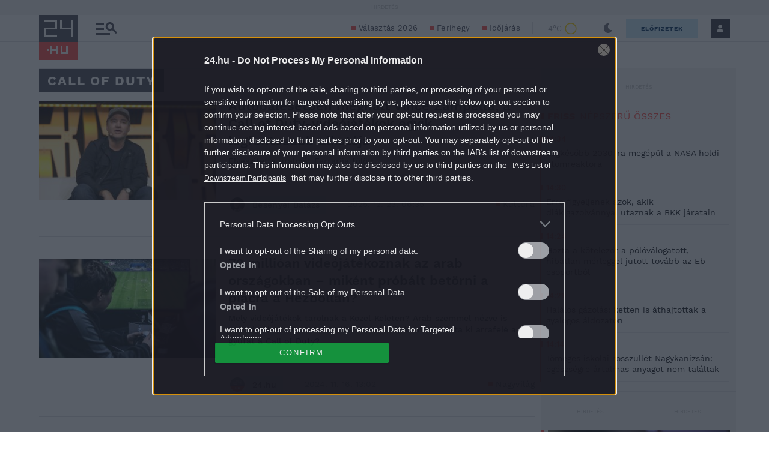

--- FILE ---
content_type: text/html; charset=UTF-8
request_url: https://24.hu/tag/call-of-duty/
body_size: 40189
content:
<!DOCTYPE html>
<html lang="hu" class="no-js site-24">
<head>
	
	<meta charset="UTF-8">
	<meta name="viewport" content="width=device-width, initial-scale=1.0, maximum-scale=1.0, user-scalable=no">

			<link rel="dns-prefetch" href="//fonts.googleapis.com">
				<link rel="dns-prefetch" href="//fonts.gstatic.com">
				<link rel="dns-prefetch" href="//s.24.hu">
		
			<script>
			var enabledAppRecommendation = true;
		</script>
			<meta name="apple-itunes-app" content="app-id=379440463">
				<meta name="google-play-app" content="app-id=hu.sanomamedia.hir24">
			
	
	<title>call of duty | 24.hu</title>
<meta name='robots' content='max-image-preview:large' />
	<style>img:is([sizes="auto" i], [sizes^="auto," i]) { contain-intrinsic-size: 3000px 1500px }</style>
			<script>
			window['_ceCTSData']                      = window['_ceCTSData'] || {};
			window['_ceCTSData']['remp']              = window['_ceCTSData']['remp'] || {};
			window['_ceCTSData']['remp']['remp_vars'] = {
				libUrl: {
					beam: 'https://beam.24xtra.hu/assets/lib/js/remplib.js',
					campaign: 'https://campaign.24xtra.hu/assets/lib/js/remplib.js'
				},
				params: {
					token: '24a8dde5-75cc-423f-9fc3-bb2bc0101092',
					userId: '0',
					userSubscribed: false,
					subscriptionIds: [],
					cookieDomain: '',
					article: {
						id: '4564675',
						tags: ["call of duty","meghalt","vince zampella"],
						elementFn: function() {
							const el = document.querySelector( '.o-post__body' ) || document.body;
							return el;
						},
						category: 'Kultúra',
						contentType: 'article'
					},
					tracker: {
						url: 'https://tracker.24xtra.hu',
						timeSpentEnabled: true,
						readingProgress: {
							enabled: true,
							interval: 5
						}
					},
					campaign: {
						url: 'https://campaign.24xtra.hu',
						variables: {
							tags: ["call of duty","meghalt","vince zampella"],
							sections: []						}
					}
				},
				mock: {
					campaign: "init",
					tracker: "init trackEvent trackPageview trackCommerce",
					iota: "init"
				}
			};
		</script>
			<!-- Central SSO -->
	<script id="js-central-sso-script"
		data-test-domains="[]"
		src="/centralsso/assets/js/central-sso.js?ver=2512181108"></script>
	
<!-- All In One SEO Pack 3.7.1[568,601] -->
<link rel="next" href="https://24.hu/tag/call-of-duty/page/2/" />

<link rel="canonical" href="https://24.hu/tag/call-of-duty/" />
<!-- All In One SEO Pack -->
<link rel='dns-prefetch' href='//s.24.hu' />
<link rel="author" href="https://plus.google.com/+hir24" />
<meta property="og:title" content="call of duty | 24.hu" />
<meta property="og:type" content="object" />
<meta property="og:url" content="https://24.hu/tag/call-of-duty/" />
<meta property="og:image" content="https://24.hu/app/uploads/2020/11/24hu_sitelogo.jpg" />
<meta property="og:site_name" content="24.hu" />
<meta property="og:description" content="Elveszítette uralmát Ferrarija fölött." />
<meta property="twitter:card" content="summary" />
<meta property="twitter:site" content="@24ponthu" />
<meta property="twitter:domain" content="24.hu" />
<meta property="twitter:description" content="Elveszítette uralmát Ferrarija fölött." />
<meta itemprop="image" content="https://24.hu/app/uploads/2020/11/24hu_sitelogo.jpg" />
<link rel="alternate" type="application/rss+xml" title="24.hu &raquo; call of duty címke hírcsatorna" href="https://24.hu/tag/call-of-duty/feed/" />
<link rel='stylesheet' id='wp-block-library-css' href='https://s.24.hu/wp-includes/css/dist/block-library/style.min.css' type='text/css' media='all' />
<style id='classic-theme-styles-inline-css' type='text/css'>
/*! This file is auto-generated */
.wp-block-button__link{color:#fff;background-color:#32373c;border-radius:9999px;box-shadow:none;text-decoration:none;padding:calc(.667em + 2px) calc(1.333em + 2px);font-size:1.125em}.wp-block-file__button{background:#32373c;color:#fff;text-decoration:none}
</style>
<style id='global-styles-inline-css' type='text/css'>
:root{--wp--preset--aspect-ratio--square: 1;--wp--preset--aspect-ratio--4-3: 4/3;--wp--preset--aspect-ratio--3-4: 3/4;--wp--preset--aspect-ratio--3-2: 3/2;--wp--preset--aspect-ratio--2-3: 2/3;--wp--preset--aspect-ratio--16-9: 16/9;--wp--preset--aspect-ratio--9-16: 9/16;--wp--preset--color--black: #000000;--wp--preset--color--cyan-bluish-gray: #abb8c3;--wp--preset--color--white: #ffffff;--wp--preset--color--pale-pink: #f78da7;--wp--preset--color--vivid-red: #cf2e2e;--wp--preset--color--luminous-vivid-orange: #ff6900;--wp--preset--color--luminous-vivid-amber: #fcb900;--wp--preset--color--light-green-cyan: #7bdcb5;--wp--preset--color--vivid-green-cyan: #00d084;--wp--preset--color--pale-cyan-blue: #8ed1fc;--wp--preset--color--vivid-cyan-blue: #0693e3;--wp--preset--color--vivid-purple: #9b51e0;--wp--preset--gradient--vivid-cyan-blue-to-vivid-purple: linear-gradient(135deg,rgba(6,147,227,1) 0%,rgb(155,81,224) 100%);--wp--preset--gradient--light-green-cyan-to-vivid-green-cyan: linear-gradient(135deg,rgb(122,220,180) 0%,rgb(0,208,130) 100%);--wp--preset--gradient--luminous-vivid-amber-to-luminous-vivid-orange: linear-gradient(135deg,rgba(252,185,0,1) 0%,rgba(255,105,0,1) 100%);--wp--preset--gradient--luminous-vivid-orange-to-vivid-red: linear-gradient(135deg,rgba(255,105,0,1) 0%,rgb(207,46,46) 100%);--wp--preset--gradient--very-light-gray-to-cyan-bluish-gray: linear-gradient(135deg,rgb(238,238,238) 0%,rgb(169,184,195) 100%);--wp--preset--gradient--cool-to-warm-spectrum: linear-gradient(135deg,rgb(74,234,220) 0%,rgb(151,120,209) 20%,rgb(207,42,186) 40%,rgb(238,44,130) 60%,rgb(251,105,98) 80%,rgb(254,248,76) 100%);--wp--preset--gradient--blush-light-purple: linear-gradient(135deg,rgb(255,206,236) 0%,rgb(152,150,240) 100%);--wp--preset--gradient--blush-bordeaux: linear-gradient(135deg,rgb(254,205,165) 0%,rgb(254,45,45) 50%,rgb(107,0,62) 100%);--wp--preset--gradient--luminous-dusk: linear-gradient(135deg,rgb(255,203,112) 0%,rgb(199,81,192) 50%,rgb(65,88,208) 100%);--wp--preset--gradient--pale-ocean: linear-gradient(135deg,rgb(255,245,203) 0%,rgb(182,227,212) 50%,rgb(51,167,181) 100%);--wp--preset--gradient--electric-grass: linear-gradient(135deg,rgb(202,248,128) 0%,rgb(113,206,126) 100%);--wp--preset--gradient--midnight: linear-gradient(135deg,rgb(2,3,129) 0%,rgb(40,116,252) 100%);--wp--preset--font-size--small: 13px;--wp--preset--font-size--medium: 20px;--wp--preset--font-size--large: 36px;--wp--preset--font-size--x-large: 42px;--wp--preset--spacing--20: 0.44rem;--wp--preset--spacing--30: 0.67rem;--wp--preset--spacing--40: 1rem;--wp--preset--spacing--50: 1.5rem;--wp--preset--spacing--60: 2.25rem;--wp--preset--spacing--70: 3.38rem;--wp--preset--spacing--80: 5.06rem;--wp--preset--shadow--natural: 6px 6px 9px rgba(0, 0, 0, 0.2);--wp--preset--shadow--deep: 12px 12px 50px rgba(0, 0, 0, 0.4);--wp--preset--shadow--sharp: 6px 6px 0px rgba(0, 0, 0, 0.2);--wp--preset--shadow--outlined: 6px 6px 0px -3px rgba(255, 255, 255, 1), 6px 6px rgba(0, 0, 0, 1);--wp--preset--shadow--crisp: 6px 6px 0px rgba(0, 0, 0, 1);}:where(.is-layout-flex){gap: 0.5em;}:where(.is-layout-grid){gap: 0.5em;}body .is-layout-flex{display: flex;}.is-layout-flex{flex-wrap: wrap;align-items: center;}.is-layout-flex > :is(*, div){margin: 0;}body .is-layout-grid{display: grid;}.is-layout-grid > :is(*, div){margin: 0;}:where(.wp-block-columns.is-layout-flex){gap: 2em;}:where(.wp-block-columns.is-layout-grid){gap: 2em;}:where(.wp-block-post-template.is-layout-flex){gap: 1.25em;}:where(.wp-block-post-template.is-layout-grid){gap: 1.25em;}.has-black-color{color: var(--wp--preset--color--black) !important;}.has-cyan-bluish-gray-color{color: var(--wp--preset--color--cyan-bluish-gray) !important;}.has-white-color{color: var(--wp--preset--color--white) !important;}.has-pale-pink-color{color: var(--wp--preset--color--pale-pink) !important;}.has-vivid-red-color{color: var(--wp--preset--color--vivid-red) !important;}.has-luminous-vivid-orange-color{color: var(--wp--preset--color--luminous-vivid-orange) !important;}.has-luminous-vivid-amber-color{color: var(--wp--preset--color--luminous-vivid-amber) !important;}.has-light-green-cyan-color{color: var(--wp--preset--color--light-green-cyan) !important;}.has-vivid-green-cyan-color{color: var(--wp--preset--color--vivid-green-cyan) !important;}.has-pale-cyan-blue-color{color: var(--wp--preset--color--pale-cyan-blue) !important;}.has-vivid-cyan-blue-color{color: var(--wp--preset--color--vivid-cyan-blue) !important;}.has-vivid-purple-color{color: var(--wp--preset--color--vivid-purple) !important;}.has-black-background-color{background-color: var(--wp--preset--color--black) !important;}.has-cyan-bluish-gray-background-color{background-color: var(--wp--preset--color--cyan-bluish-gray) !important;}.has-white-background-color{background-color: var(--wp--preset--color--white) !important;}.has-pale-pink-background-color{background-color: var(--wp--preset--color--pale-pink) !important;}.has-vivid-red-background-color{background-color: var(--wp--preset--color--vivid-red) !important;}.has-luminous-vivid-orange-background-color{background-color: var(--wp--preset--color--luminous-vivid-orange) !important;}.has-luminous-vivid-amber-background-color{background-color: var(--wp--preset--color--luminous-vivid-amber) !important;}.has-light-green-cyan-background-color{background-color: var(--wp--preset--color--light-green-cyan) !important;}.has-vivid-green-cyan-background-color{background-color: var(--wp--preset--color--vivid-green-cyan) !important;}.has-pale-cyan-blue-background-color{background-color: var(--wp--preset--color--pale-cyan-blue) !important;}.has-vivid-cyan-blue-background-color{background-color: var(--wp--preset--color--vivid-cyan-blue) !important;}.has-vivid-purple-background-color{background-color: var(--wp--preset--color--vivid-purple) !important;}.has-black-border-color{border-color: var(--wp--preset--color--black) !important;}.has-cyan-bluish-gray-border-color{border-color: var(--wp--preset--color--cyan-bluish-gray) !important;}.has-white-border-color{border-color: var(--wp--preset--color--white) !important;}.has-pale-pink-border-color{border-color: var(--wp--preset--color--pale-pink) !important;}.has-vivid-red-border-color{border-color: var(--wp--preset--color--vivid-red) !important;}.has-luminous-vivid-orange-border-color{border-color: var(--wp--preset--color--luminous-vivid-orange) !important;}.has-luminous-vivid-amber-border-color{border-color: var(--wp--preset--color--luminous-vivid-amber) !important;}.has-light-green-cyan-border-color{border-color: var(--wp--preset--color--light-green-cyan) !important;}.has-vivid-green-cyan-border-color{border-color: var(--wp--preset--color--vivid-green-cyan) !important;}.has-pale-cyan-blue-border-color{border-color: var(--wp--preset--color--pale-cyan-blue) !important;}.has-vivid-cyan-blue-border-color{border-color: var(--wp--preset--color--vivid-cyan-blue) !important;}.has-vivid-purple-border-color{border-color: var(--wp--preset--color--vivid-purple) !important;}.has-vivid-cyan-blue-to-vivid-purple-gradient-background{background: var(--wp--preset--gradient--vivid-cyan-blue-to-vivid-purple) !important;}.has-light-green-cyan-to-vivid-green-cyan-gradient-background{background: var(--wp--preset--gradient--light-green-cyan-to-vivid-green-cyan) !important;}.has-luminous-vivid-amber-to-luminous-vivid-orange-gradient-background{background: var(--wp--preset--gradient--luminous-vivid-amber-to-luminous-vivid-orange) !important;}.has-luminous-vivid-orange-to-vivid-red-gradient-background{background: var(--wp--preset--gradient--luminous-vivid-orange-to-vivid-red) !important;}.has-very-light-gray-to-cyan-bluish-gray-gradient-background{background: var(--wp--preset--gradient--very-light-gray-to-cyan-bluish-gray) !important;}.has-cool-to-warm-spectrum-gradient-background{background: var(--wp--preset--gradient--cool-to-warm-spectrum) !important;}.has-blush-light-purple-gradient-background{background: var(--wp--preset--gradient--blush-light-purple) !important;}.has-blush-bordeaux-gradient-background{background: var(--wp--preset--gradient--blush-bordeaux) !important;}.has-luminous-dusk-gradient-background{background: var(--wp--preset--gradient--luminous-dusk) !important;}.has-pale-ocean-gradient-background{background: var(--wp--preset--gradient--pale-ocean) !important;}.has-electric-grass-gradient-background{background: var(--wp--preset--gradient--electric-grass) !important;}.has-midnight-gradient-background{background: var(--wp--preset--gradient--midnight) !important;}.has-small-font-size{font-size: var(--wp--preset--font-size--small) !important;}.has-medium-font-size{font-size: var(--wp--preset--font-size--medium) !important;}.has-large-font-size{font-size: var(--wp--preset--font-size--large) !important;}.has-x-large-font-size{font-size: var(--wp--preset--font-size--x-large) !important;}
:where(.wp-block-post-template.is-layout-flex){gap: 1.25em;}:where(.wp-block-post-template.is-layout-grid){gap: 1.25em;}
:where(.wp-block-columns.is-layout-flex){gap: 2em;}:where(.wp-block-columns.is-layout-grid){gap: 2em;}
:root :where(.wp-block-pullquote){font-size: 1.5em;line-height: 1.6;}
</style>
<link rel='stylesheet' id='tag-header-css' href='https://s.24.hu/app/themes/24-2020-theme/dist/css/24-list-header.css?ver=2512181108' type='text/css' media='all' />
<link rel='stylesheet' id='sponsoredpost_css-css' href='https://s.24.hu/app/plugins/central-sales-sponsored-block/assets/css/sponsoredpost.css' type='text/css' media='all' />
<script type="text/javascript" src="https://s.24.hu/wp-includes/js/jquery/jquery.min.js?ver=3.7.1" id="jquery-core-js"></script>
<script type="text/javascript" src="https://s.24.hu/wp-includes/js/jquery/jquery-migrate.min.js?ver=3.4.1" id="jquery-migrate-js"></script>
<script type="text/javascript" src="https://s.24.hu/app/plugins/central-video-article-list-widget/assets/js/central-video-article-list-widget.js?ver=2512181108" id="central-video-article-list-box-view-js"></script>
<script type="text/javascript" src="https://s.24.hu/wp-includes/js/underscore.min.js?ver=1.13.7" id="underscore-js"></script>
<script type="text/javascript" src="https://s.24.hu/app/themes/24-2020-theme/dist/js/common-header.js?ver=2512181108" id="site-header-js"></script>
<script type="text/javascript" id="sponsoredpost_js-js-extra">
/* <![CDATA[ */
var sponsoredpost_params = {"datas":{"maltofer":{"posts":[{"permalink":"https:\/\/24.hu\/elet-stilus\/2025\/09\/15\/igy-egyunk-ha-potolni-szeretnenk-a-vasat-x\/","title":"\u00cdgy egy\u00fcnk, ha p\u00f3tolni szeretn\u00e9nk a vasat (x)","excerpt":"Steak \u00e9s v\u00f6r\u00f6sbor?","image":"https:\/\/24.hu\/app\/uploads\/2025\/09\/mf_pr2_2509-480x270.jpg"},{"permalink":"https:\/\/24.hu\/elet-stilus\/2025\/09\/01\/tevhit-hogy-mindenbol-jobb-a-szerves-x\/","title":"T\u00e9vhit, hogy mindenb\u0151l jobb a \u201eszerves\u201d (x)","excerpt":"A szerves \u00e9s szervetlen fogalma gyakran f\u00e9lre\u00e9rt\u00e9sekhez vezet az eg\u00e9szs\u00e9ggel kapcsolatban.","image":"https:\/\/24.hu\/app\/uploads\/2025\/09\/mf_pr1_2509-480x270.jpg"},{"permalink":"https:\/\/24.hu\/elet-stilus\/2025\/09\/01\/a-vashiany-kezelesehez-tudni-kell-az-okokat-is\/","title":"Vashi\u00e1ny: a kezel\u00e9s\u00e9hez tudni kell az okokat is","excerpt":"A vashi\u00e1ny a vil\u00e1g egyik leggyakoribb hi\u00e1ny\u00e1llapota.","image":"https:\/\/24.hu\/app\/uploads\/2025\/08\/gettyimages-1297434120-480x320.jpg"},{"permalink":"https:\/\/24.hu\/elet-stilus\/2025\/09\/01\/ezt-a-3-dolgot-mindenki-rosszul-tudja-a-vashianyrol\/","title":"Ezt a 3 dolgot mindenki rosszul tudja a vashi\u00e1nyr\u00f3l","excerpt":"Els\u0151 t\u00e9vhit: \u201eEz a betegs\u00e9g csak a n\u0151ket \u00e9rinti\u201d Elterjedt v\u00e9leked\u00e9s, miszerint a vashi\u00e1ny olyan betegs\u00e9g, amely kiz\u00e1r\u00f3lag a n\u0151ket \u00e9rinti, ez\u00e9rt a","image":"https:\/\/24.hu\/app\/uploads\/2025\/08\/gettyimages-1388645967-480x320.jpg"}],"term_name":"Maltofer"},"maltofer-02":{"posts":[{"permalink":"https:\/\/24.hu\/elet-stilus\/2025\/02\/15\/amikor-a-vashiany-fogja-vissza-a-karriert-igy-rontja-az-eletminoseget-az-alacsony-vasszint-x\/","title":"Amikor a vashi\u00e1ny fogja vissza a karriert: \u00edgy rontja az \u00e9letmin\u0151s\u00e9get az alacsony vasszint (x)","excerpt":"Az \u00e1ll\u00f3k\u00e9pess\u00e9g, a ment\u00e1lis frissess\u00e9g \u00e9s a folyamatos terhelhet\u0151s\u00e9g alapk\u00f6vetelm\u00e9ny a mai munkaer\u0151piacon.","image":"https:\/\/24.hu\/app\/uploads\/2025\/02\/mf_pr2_24-hu_2502-480x270.jpg"},{"permalink":"https:\/\/24.hu\/elet-stilus\/2025\/02\/13\/teljes-kimerultseg-faradtsag-depresszio-vagy-vashiany\/","title":"Teljes kimer\u00fclts\u00e9g: f\u00e1radts\u00e1g, depresszi\u00f3 vagy vashi\u00e1ny?","excerpt":"Sokan t\u00falmisztifik\u00e1lj\u00e1k a tavaszi f\u00e1radts\u00e1g nev\u0171 t\u00fcnetegy\u00fcttest, amelynek kialakul\u00e1s\u00e1ban hormon\u00e1lis folyamatok j\u00e1tszanak szerepet, hiszen a melatonin \u00e9s a szerotonin szintj\u00e9nek szezon\u00e1lis ingadoz\u00e1sa okozza. De mi a helyzet a t\u00e9li f\u00e1radts\u00e1ggal?","image":"https:\/\/24.hu\/app\/uploads\/2025\/02\/gettyimages-1304487156-e1739263308168-480x270.jpg"},{"permalink":"https:\/\/24.hu\/elet-stilus\/2025\/02\/13\/vaspotlas-es-vasbevitel-kinek-mennyit-mikor-mi-a-kulonbseg\/","title":"Vasp\u00f3tl\u00e1s \u00e9s vasbevitel: kinek, mennyit, mikor, mi a k\u00fcl\u00f6nbs\u00e9g?","excerpt":"Elengedhetetlen \u00e1sv\u00e1nyi anyag a szervezet\u00fcnk sz\u00e1m\u00e1ra a vas, de van, amikor a term\u00e9szetes \u00faton, a t\u00e1pl\u00e1lkoz\u00e1s \u00fatj\u00e1n bejuttatott mennyis\u00e9g m\u00e9gsem elegend\u0151. Mit tehet\u00fcnk ilyenkor?","image":"https:\/\/24.hu\/app\/uploads\/2025\/02\/gettyimages-1124936019-480x320.jpg"},{"permalink":"https:\/\/24.hu\/elet-stilus\/2025\/02\/13\/sokakat-erinto-de-konnyen-kezelheto-problema-a-vashiany\/","title":"Sokakat \u00e9rint\u0151, de k\u00f6nnyen kezelhet\u0151 probl\u00e9ma a vashi\u00e1ny","excerpt":"A vashi\u00e1ny igen elterjedt probl\u00e9ma, amely rendk\u00edv\u00fcl kellemetlen t\u00fcnetekkel j\u00e1r. A panaszok megfelel\u0151 vasp\u00f3tl\u00e1ssal megsz\u00fcntethet\u0151k, ennek sor\u00e1n azonban t\u00f6bb t\u00e9nyez\u0151t is figyelembe kell venni.","image":"https:\/\/24.hu\/app\/uploads\/2025\/02\/gettyimages-1613772934-480x268.jpg"}],"term_name":"Maltofer-02"},"proktis":{"posts":[{"permalink":"https:\/\/24.hu\/elet-stilus\/2025\/11\/18\/kulturtortenet-alulnezetbol-toalett-tortenelem-az-okortol-napjainkig-x\/","title":"Kult\u00fart\u00f6rt\u00e9net aluln\u00e9zetb\u0151l: toalett-t\u00f6rt\u00e9nelem az \u00f3kort\u00f3l napjainkig (x)","excerpt":"Az innov\u00e1ci\u00f3hoz mindig kell valamilyen h\u00e9tk\u00f6znapi, megoldand\u00f3 kellemetlens\u00e9g \u2013 erre p\u00e9lda egyebek k\u00f6z\u00f6tt az is, hogyan v\u00e1ltozott az \u00e9vezredek folyam\u00e1n az, ahogyan a sz\u00e9kel\u00e9s ut\u00e1ni higi\u00e9ni\u00e1r\u00f3l gondolkodunk \u2013 f\u0151leg aranyeres panaszok eset\u00e9n.","image":"https:\/\/24.hu\/app\/uploads\/2025\/11\/pr_pr2_24-480x270.jpg"},{"permalink":"https:\/\/24.hu\/elet-stilus\/2025\/11\/01\/aranyer-5-egyertelmu-jel-amikor-nem-szabad-halogatni-az-orvost\/","title":"Arany\u00e9r: 5 egy\u00e9rtelm\u0171 jel, amikor nem szabad halogatni az orvost","excerpt":"A h\u0171v\u00f6sebb id\u0151 be\u00e1llt\u00e1val \u00e9s a f\u0171t\u00e9si szezon kezdet\u00e9vel hajlamosak vagyunk kevesebbet inni \u00e9s","image":"https:\/\/24.hu\/app\/uploads\/2025\/10\/gettyimages-2216653328-480x270.jpg"},{"permalink":"https:\/\/24.hu\/elet-stilus\/2025\/11\/01\/7-mondat-ami-segit-international-mens-day\/","title":"7 mondat, ami seg\u00edt \u2013 p\u00e1rkapcsolati kommunik\u00e1ci\u00f3 az International Men\u2019s Day k\u00f6rny\u00e9k\u00e9n","excerpt":"Nem gyenges\u00e9g, \u00e9retts\u00e9g A f\u00e9rfiak gyakran nem akarnak \u201enyafogni\u201d, ez\u00e9rt ink\u00e1bb t\u0171rnek, mintsem","image":"https:\/\/24.hu\/app\/uploads\/2025\/10\/gettyimages-702542077-480x270.jpg"},{"permalink":"https:\/\/24.hu\/elet-stilus\/2025\/11\/01\/adventi-vasarok-es-hetvegi-utazasok-diszkret-tulelokeszlet-hosszu-napokra\/","title":"Adventi v\u00e1s\u00e1rok \u00e9s h\u00e9tv\u00e9gi utaz\u00e1sok: diszkr\u00e9t \u201et\u00fal\u00e9l\u0151k\u00e9szlet\u201d hossz\u00fa napokra","excerpt":"A hossz\u00fa s\u00e9t\u00e1k, az utaz\u00e1sok vagy a hidegben \u00e1csorg\u00e1s megterhelheti a kering\u00e9st \u00e9s a g\u00e1t k\u00f6rny\u00e9k\u00e9t,","image":"https:\/\/24.hu\/app\/uploads\/2025\/11\/gettyimages-503234448-480x270.jpg"}],"term_name":"Proktis"},"proktis-08":{"posts":[{"permalink":"https:\/\/24.hu\/elet-stilus\/2025\/03\/20\/a-higieniarol-nem-beszelunk-pedig-kellene-itt-egy-uj-modszer-az-erzekeny-teruletek-tisztitasara-x\/","title":"A higi\u00e9ni\u00e1r\u00f3l nem besz\u00e9l\u00fcnk, pedig kellene \u2013 itt egy \u00faj m\u00f3dszer az \u00e9rz\u00e9keny ter\u00fcletek tiszt\u00edt\u00e1s\u00e1ra (x)","excerpt":"Vannak dolgok, amelyekr\u0151l nem sz\u00edvesen besz\u00e9l\u00fcnk, pedig az eg\u00e9szs\u00e9g\u00fcnk \u00e9s a komfort\u00e9rzet\u00fcnk szempontj\u00e1b\u00f3l elengedhetetlenek.","image":"https:\/\/24.hu\/app\/uploads\/2025\/03\/proktis_pr2_24hu_1140-480x270.jpg"},{"permalink":"https:\/\/24.hu\/elet-stilus\/2025\/03\/18\/a-vezetoi-szek-ara-amikor-a-siker-az-egeszseg-rovasara-megy\/","title":"A vezet\u0151i sz\u00e9k \u00e1ra \u2013 amikor a siker az eg\u00e9szs\u00e9g rov\u00e1s\u00e1ra megy","excerpt":"\u00cdgy okozott a tavaly janu\u00e1rban megszerzett vezet\u0151i poz\u00edci\u00f3 augusztusra komoly aranyeres f\u00e1jdalmakat G\u00e1bornak.","image":"https:\/\/24.hu\/app\/uploads\/2025\/03\/gettyimages-sb10065507d-001-e1741790849510-480x270.jpg"},{"permalink":"https:\/\/24.hu\/elet-stilus\/2025\/03\/18\/aranyer-vecepapirt-nedves-torlokendot-vagy-vizet-hasznaljunk\/","title":"Arany\u00e9r: v\u00e9c\u00e9pap\u00edrt, nedves t\u00f6rl\u0151kend\u0151t vagy vizet haszn\u00e1ljunk?","excerpt":"A nedves t\u00f6rl\u0151kend\u0151 is lehet k\u00e1ros arany\u00e9r eset\u00e9n.","image":"https:\/\/24.hu\/app\/uploads\/2025\/03\/gettyimages-1213943098-480x360.jpg"},{"permalink":"https:\/\/24.hu\/elet-stilus\/2025\/03\/18\/aranyer-terhesseg-idejen\/","title":"Arany\u00e9r terhess\u00e9g idej\u00e9n","excerpt":"A kismam\u00e1k k\u00f6r\u00e9ben rendk\u00edv\u00fcl gyakori probl\u00e9ma az arany\u00e9r, \u00e1m nem mindenki sz\u00e1m\u00e1ra vil\u00e1gos, hogy ennek mi az oka. Cikk\u00fcnkben elmagyar\u00e1zzuk, hogy pontosan mi is az arany\u00e9r, \u00e9s mi\u00e9rt alakulhat ki a v\u00e1rand\u00f3ss\u00e1g alatt.","image":"https:\/\/24.hu\/app\/uploads\/2025\/03\/gettyimages-1494588349-480x320.jpg"}],"term_name":"Proktis-08"},"proktis_02":{"posts":[{"permalink":"https:\/\/24.hu\/elet-stilus\/2024\/12\/16\/masnapossagtol-aranyerig-az-okos-unnepi-alkoholfogyasztassal-ezek-elkerulhetok\/","title":"M\u00e1snaposs\u00e1gt\u00f3l arany\u00e9rig: az okos \u00fcnnepi alkoholfogyaszt\u00e1ssal ezek elker\u00fclhet\u0151k!","excerpt":"Az \u00fcnnepi alkalmak term\u00e9szetes kieg\u00e9sz\u00edt\u0151je az alkoholfogyaszt\u00e1s. Mindenkinek megvan a maga kedvence.","image":"https:\/\/24.hu\/app\/uploads\/2024\/12\/vj_20211222_0003-480x270.jpg"},{"permalink":"https:\/\/24.hu\/elet-stilus\/2024\/12\/16\/az-unnepek-alatt-sem-kell-felaldozni-a-kenyelmet-a-stilusos-megjelenes-erdekeben\/","title":"Az \u00fcnnepek alatt sem kell fel\u00e1ldozni a k\u00e9nyelmet a st\u00edlusos megjelen\u00e9s \u00e9rdek\u00e9ben","excerpt":"Az \u00fcnnepek k\u00f6zeledt\u00e9vel egyre t\u00f6bb az olyan esem\u00e9ny, ahov\u00e1 illik a megszokottn\u00e1l kicsit jobban ki\u00f6lt\u00f6zni.","image":"https:\/\/24.hu\/app\/uploads\/2024\/12\/vj_20171122_0001-480x270.jpg"},{"permalink":"https:\/\/24.hu\/elet-stilus\/2024\/12\/16\/ne-hagyd-hogy-az-unnepek-az-egeszseged-rovasara-menjenek-fedezd-fel-a-teli-mozgas-oromet\/","title":"Ne hagyd, hogy az \u00fcnnepek az eg\u00e9szs\u00e9ged rov\u00e1s\u00e1ra menjenek \u2013 fedezd fel a t\u00e9li mozg\u00e1s \u00f6r\u00f6m\u00e9t!","excerpt":"Az \u00fcnnepi id\u0151szak legt\u00f6bb\u00fcnk fej\u00e9ben \u00fagy \u00e9l, mint azok a napok, amikor csal\u00e1di k\u00f6rben kipihenhetj\u00fck a kar\u00e1csonyt megel\u0151z\u0151 rohan\u00f3s id\u0151szakot.","image":"https:\/\/24.hu\/app\/uploads\/2024\/12\/vj_20180210_0002-480x270.jpg"},{"permalink":"https:\/\/24.hu\/elet-stilus\/2024\/12\/15\/teli-aranyermegelozesi-tippek-igy-etkezzunk-egeszsegesebben-az-unnepek-alatt-x\/","title":"T\u00e9li arany\u00e9rmegel\u0151z\u00e9si tippek: \u00edgy \u00e9tkezz\u00fcnk eg\u00e9szs\u00e9gesebben az \u00fcnnepek alatt (x)","excerpt":"Az arany\u00e9r kialakul\u00e1s\u00e1ban igen nagy szerepe van az \u00e9letm\u00f3dunknak. Az odafigyel\u00e9s \u00e9s a megfelel\u0151 \u00e9trend seg\u00edthet abban, hogy megel\u0151zz\u00fck az arany\u00e9rpanaszokat, vagy enyh\u00edts\u00fck azokat, \u00e9s kellemesen, f\u00e1jdalommentesen teljenek az \u00fcnnepek.","image":"https:\/\/24.hu\/app\/uploads\/2024\/11\/pr_24hu_pr2_2412-480x270.jpg"}],"term_name":"Proktis_02"},"proxelan":{"posts":[{"permalink":"https:\/\/24.hu\/elet-stilus\/2026\/01\/01\/figyelj-ram-egy-kicsit-jobban-igy-kommunikal-a-ferfiak-teste\/","title":"\u201eFigyelj r\u00e1m egy kicsit jobban\u201d \u2013 \u00edgy kommunik\u00e1l a f\u00e9rfiak teste","excerpt":"Meg kell hallani az \u00fczeneteket \u201eForever young\u201d \u2013 sz\u00f3l az ismert sl\u00e1ger refr\u00e9nje, ez pedig","image":"https:\/\/24.hu\/app\/uploads\/2025\/12\/gettyimages-638971397-480x270.jpg"},{"permalink":"https:\/\/24.hu\/elet-stilus\/2026\/01\/01\/stressz-okozta-gyulladas-amikor-a-test-es-a-lelek-egymast-betegiti-meg\/","title":"Stressz okozta gyullad\u00e1s: amikor a test \u00e9s a l\u00e9lek egym\u00e1st beteg\u00edti meg","excerpt":"A pszich\u00e9s terhel\u00e9s nem csup\u00e1n s\u00falyosb\u00edtja a m\u00e1r megl\u00e9v\u0151 prosztataprobl\u00e9m\u00e1kat, de hozz\u00e1j\u00e1rulhat azok kialakul\u00e1s\u00e1hoz is.","image":"https:\/\/24.hu\/app\/uploads\/2025\/12\/gettyimages-1130318175-480x270.jpg"},{"permalink":"https:\/\/24.hu\/elet-stilus\/2026\/01\/01\/karacsonyi-tulterheles-a-ferfitest-nem-felejt-ugyhogy-induljon-az-uj-ev-valodi-regeneralodassal\/","title":"Kar\u00e1csonyi t\u00falterhel\u00e9s: a f\u00e9rfitest nem felejt, \u00fagyhogy induljon az \u00faj \u00e9v val\u00f3di regener\u00e1l\u00f3d\u00e1ssal","excerpt":"Nem v\u00e9letlen, hogy janu\u00e1rban, az \u00fcnnepek elm\u00falt\u00e1val sokan szembes\u00fclnek olyan kellemetlen t\u00fcnetekkel","image":"https:\/\/24.hu\/app\/uploads\/2025\/12\/gettyimages-1438091036-480x270.jpg"},{"permalink":"https:\/\/24.hu\/elet-stilus\/2026\/01\/01\/amikor-a-stressz-a-ferfiaknal-maskepp-uti-fel-a-fejet-x\/","title":"Amikor a stressz a f\u00e9rfiakn\u00e1l m\u00e1sk\u00e9pp \u00fcti fel a fej\u00e9t (x)","excerpt":"Proxelan \u2013 24. hu \u2013 2026. 01. h\u00f3 PX_5P097_02601 Amikor a stressz a f\u00e9rfiakn\u00e1l m\u00e1sk\u00e9pp \u00fcti fel a","image":"https:\/\/24.hu\/app\/uploads\/2025\/12\/px_pr1_1140-1-480x270.jpg"}],"term_name":"Proxelan"},"proxelan_04":{"posts":[{"permalink":"https:\/\/24.hu\/elet-stilus\/2025\/01\/20\/a-ferjem-prosztatagyulladasa-vegul-a-kapcsolatunk-megerositeseben-is-segitett\/","title":"A f\u00e9rjem prosztatagyullad\u00e1sa v\u00e9g\u00fcl a kapcsolatunk meger\u0151s\u00edt\u00e9s\u00e9ben is seg\u00edtett","excerpt":"A stressz sajnos a h\u00e9tk\u00f6znapok r\u00e9sze, ami a f\u00e9rfiakn\u00e1l ak\u00e1r prosztatagyullad\u00e1shoz is vezethet. Gerg\u0151 eset\u00e9ben is \u00edgy volt, de szerencs\u00e9re ott volt mellette a feles\u00e9ge, Magda, aki nagyon t\u00e1mogatta, \u00e9s m\u00e9g a kapcsolatuk is meger\u0151s\u00f6d\u00f6tt a stresszkezel\u00e9si technik\u00e1k \u00e1ltal.","image":"https:\/\/24.hu\/app\/uploads\/2025\/01\/gettyimages-1677660906-480x320.jpg"},{"permalink":"https:\/\/24.hu\/elet-stilus\/2025\/01\/20\/a-prosztatagyulladas-mar-magaban-pokoli-ne-akarjunk-egyedul-megkuzdeni-vele\/","title":"A prosztatagyullad\u00e1s m\u00e1r mag\u00e1ban pokoli, ne akarjunk egyed\u00fcl megk\u00fczdeni vele","excerpt":"A prosztatagyullad\u00e1s nemcsak fizikai, hanem bizony komoly lelki terhekkel is j\u00e1rhat. Mikl\u00f3s t\u00f6rt\u00e9nete remek\u00fcl p\u00e9ld\u00e1zza, mik\u00e9nt telepedhet r\u00e1 a megbeteged\u00e9s egy f\u00e9rfi ment\u00e1lis \u00e1llapot\u00e1ra, \u00e9s hogyan tal\u00e1lhatunk utat a testi \u00e9s lelki eg\u00e9szs\u00e9g\u00fcnk helyre\u00e1ll\u00edt\u00e1s\u00e1hoz.","image":"https:\/\/24.hu\/app\/uploads\/2025\/01\/gettyimages-2180502284-480x320.jpg"},{"permalink":"https:\/\/24.hu\/elet-stilus\/2025\/01\/20\/sor-es-kave-nem-hinne-de-a-prosztatagondokon-ezek-sem-segitenek\/","title":"S\u00f6r \u00e9s k\u00e1v\u00e9? Nem hinn\u00e9, de a prosztatagondokon ezek sem seg\u00edtenek","excerpt":"A prosztata eg\u00e9szs\u00e9ge a gyermeknemz\u00e9s egyik alapfelt\u00e9tele, a betegs\u00e9ge pedig k\u00f6zvetlen\u00fcl hat a vizelet\u00fcr\u00edt\u00e9sre \u00e9s nemi \u00e9letre egyar\u00e1nt. Mit jelent ez? A prosztatagondok nagyobb bajt tudnak okozni, mint gondoln\u00e1nk. Kiemeln\u00e9nk, hogy az alkohol \u00e9s a koffein nincsenek j\u00f3 hat\u00e1ssal a prosztata eg\u00e9szs\u00e9g\u00e9re.","image":"https:\/\/24.hu\/app\/uploads\/2025\/01\/gettyimages-1194090367-e1736941997669-480x270.jpg"},{"permalink":"https:\/\/24.hu\/elet-stilus\/2025\/01\/15\/ne-vegye-felvallrol-a-vizelesi-panaszokat-a-tunetek-enyhithetok-x\/","title":"Ne vegye f\u00e9lv\u00e1llr\u00f3l a vizel\u00e9si panaszokat: a t\u00fcnetek enyh\u00edthet\u0151k (x)","excerpt":"Az id\u0151skorban jelentkez\u0151 j\u00f3indulat\u00fa prosztatamegnagyobbod\u00e1s az \u00f6reged\u00e9ssel j\u00e1r\u00f3 term\u00e9szetes \u00e9lettani folyamat r\u00e9sze.","image":"https:\/\/24.hu\/app\/uploads\/2025\/01\/px_24-hu_pr2_2501-480x270.jpg"}],"term_name":"Proxelan_04"},"proxelan_11":{"posts":[{"permalink":"https:\/\/24.hu\/elet-stilus\/2024\/10\/16\/ferfiremalom-nagy-baj-lett-egy-kis-vizelesi-problemabol-x\/","title":"F\u00e9rfir\u00e9m\u00e1lom: nagy baj lett \u201eegy kis vizel\u00e9si probl\u00e9m\u00e1b\u00f3l\u201d (x)","excerpt":"Marci mindig csak nevetett, amikor a m\u0171helyben a kora miatt ugratt\u00e1k.","image":"https:\/\/24.hu\/app\/uploads\/2024\/10\/px_pr2_24hu_1140-480x270.jpg"},{"permalink":"https:\/\/24.hu\/elet-stilus\/2024\/10\/15\/a-munkat-is-ellehetetlenithetik-a-vizelesi-zavarok\/","title":"A munk\u00e1t is ellehetetlen\u00edthetik a vizel\u00e9si zavarok","excerpt":"Eleinte \u00e1rtalmatlannak t\u0171nhetnek a vizel\u00e9si zavarok, de id\u0151vel olyan s\u00falyoss\u00e1 is v\u00e1lhatnak, hogy a f\u00e9rfiak a munk\u00e1jukat sem k\u00e9pesek sz\u00e1zsz\u00e1zal\u00e9kosan elv\u00e9gezni. A gyakori mosd\u00f3sz\u00fcnetek miatt cs\u00f6kkenhet a koncentr\u00e1ci\u00f3, hossz\u00fa t\u00e1von pedig a gyakori hi\u00e1nyz\u00e1sok pszich\u00e9sen is r\u00e1nyomj\u00e1k a b\u00e9lyeget a munkav\u00e1llal\u00f3 teljes\u00edtm\u00e9ny\u00e9re. A betegs\u00e9g ugyanakkor gy\u00f3gy\u00edthat\u00f3, a gy\u00f3gyul\u00e1s\u00e9rt pedig a munkaad\u00f3 is tehet \u2013 egyebek mellett a rugalmas munkaid\u0151 felaj\u00e1nl\u00e1s\u00e1val.","image":"https:\/\/24.hu\/app\/uploads\/2024\/10\/gettyimages-960578804-masolat-480x270.jpg"},{"permalink":"https:\/\/24.hu\/elet-stilus\/2024\/10\/15\/a-szexualis-eletunk-banhatja-ha-a-vizelesi-zavarokat-figyelmen-kivul-hagyjuk\/","title":"A szexu\u00e1lis \u00e9let\u00fcnk b\u00e1nhatja, ha a vizel\u00e9si zavarokat figyelmen k\u00edv\u00fcl hagyjuk","excerpt":"A prosztata eg\u00e9szs\u00e9ge \u00e9s a vizel\u00e9si zavarok k\u00f6zvetlen hat\u00e1ssal lehetnek a szexu\u00e1lis m\u0171k\u00f6d\u00e9sre, \u00e9rdemes tiszt\u00e1ban lenni ezekkel az \u00f6sszef\u00fcgg\u00e9sekkel.","image":"https:\/\/24.hu\/app\/uploads\/2024\/10\/gettyimages-1302495002-masolat-480x270.jpg"},{"permalink":"https:\/\/24.hu\/elet-stilus\/2024\/10\/04\/legy-resen-igy-veheted-eszre-ha-a-parod-prosztataproblemakkal-kuzd-x\/","title":"L\u00e9gy r\u00e9sen: \u00edgy veheted \u00e9szre, ha a p\u00e1rod prosztataprobl\u00e9m\u00e1kkal k\u00fczd (x)","excerpt":"Jellemz\u0151, hogy a f\u00e9rfiak csak akkor \u2013 vagy m\u00e9g akkor sem \u2013 vesznek tudom\u00e1st prosztat\u00e1juk l\u00e9tez\u00e9s\u00e9r\u0151l, ha valami baj van vele.","image":"https:\/\/24.hu\/app\/uploads\/2024\/10\/px_24_1140-480x270.jpg"}],"term_name":"Proxelan_11"},"remotiv":{"posts":[{"permalink":"https:\/\/24.hu\/elet-stilus\/2026\/01\/01\/ot-munkahelyi-viselkedes-ami-rejtett-depressziora-utalhat-x\/","title":"\u00d6t munkahelyi viselked\u00e9s, ami rejtett depresszi\u00f3ra utalhat (x)","excerpt":"A janu\u00e1r sokak sz\u00e1m\u00e1ra nemcsak \u00faj kezdet, hanem egyfajta lelki m\u00e9rlegel\u00e9s ideje is.","image":"https:\/\/24.hu\/app\/uploads\/2025\/12\/rv_24-hu_pr1-480x270.jpg"},{"permalink":"https:\/\/24.hu\/elet-stilus\/2026\/01\/01\/ez-meg-szomorusag-vagy-mar-depresszio\/","title":"Ez m\u00e9g szomor\u00fas\u00e1g vagy m\u00e1r depresszi\u00f3?","excerpt":"Sokan hajlamosak \u00f6sszekeverni a szomor\u00fas\u00e1got a depresszi\u00f3val, pedig a k\u00e9t \u00e1llapot k\u00f6z\u00f6tt alapvet\u0151","image":"https:\/\/24.hu\/app\/uploads\/2025\/12\/gettyimages-85649579-480x270.jpg"},{"permalink":"https:\/\/24.hu\/elet-stilus\/2026\/01\/01\/vannak-mondatok-amivel-csak-artunk-a-depresszios-embereknek\/","title":"Vannak mondatok, amivel csak \u00e1rtunk a depresszi\u00f3s embereknek","excerpt":"Mivel a statisztik\u00e1k szerint nagyj\u00e1b\u00f3l minden hetedik ember k\u00fczd vagy k\u00fczd\u00f6tt m\u00e1r az \u00e9lete valamelyik szakasz\u00e1ban depresszi\u00f3val, elker\u00fclhetetlen, hogy az ismerets\u00e9gi k\u00f6r\u00fcnkben is tal\u00e1ljunk egy-egy ilyen ment\u00e1lis zavarral k\u00fczd\u0151 szem\u00e9lyt.","image":"https:\/\/24.hu\/app\/uploads\/2025\/12\/gettyimages-1457103190-480x270.jpg"},{"permalink":"https:\/\/24.hu\/elet-stilus\/2026\/01\/01\/kimerultseg-vagy-kieges-mutatjuk-miert-erzi-magat-faradtnak-az-ev-elejen\/","title":"Kimer\u00fclts\u00e9g vagy ki\u00e9g\u00e9s? Mutatjuk, mi\u00e9rt \u00e9rzi mag\u00e1t f\u00e1radtnak az \u00e9v elej\u00e9n","excerpt":"Az \u00e9v els\u0151 napjai sokakn\u00e1l nem a lelkes \u00fajrakezd\u00e9sr\u0151l sz\u00f3lnak, hanem valami eg\u00e9szen m\u00e1sr\u00f3l:","image":"https:\/\/24.hu\/app\/uploads\/2025\/12\/gettyimages-1330011990-480x270.jpg"}],"term_name":"Remotiv"},"remotiv_02":{"posts":[{"permalink":"https:\/\/24.hu\/elet-stilus\/2025\/01\/15\/hagyjuk-magunk-mogott-a-depressziohoz-fuzodo-tevhiteket\/","title":"Hagyjuk magunk m\u00f6g\u00f6tt a depresszi\u00f3hoz f\u0171z\u0151d\u0151 t\u00e9vhiteket!","excerpt":"A 21. sz\u00e1zad negyed\u00e9hez \u00e9rve m\u00e1r biztosan nem \u00f6vezhetik t\u00e9vhitek a leggyakoribb ment\u00e1lis betegs\u00e9get, a depresszi\u00f3t \u2013 gondolhatn\u00e1nk, \u00e9s nem is t\u00e9vedhetn\u00e9nk nagyobbat. Biztosan mindenki hallott m\u00e1r n\u00e9h\u00e1nyat a laikus megfejt\u00e9sek \u00e9s csodagy\u00f3gym\u00f3dok k\u00f6z\u00fcl, ezek birtok\u00e1ban t\u00e9rk\u00e9pezz\u00fck fel, milyen t\u00e9vhitek \u00e9s m\u00edtoszok \u00f6vezik a depresszi\u00f3t, \u00e9s mi az igazs\u00e1g val\u00f3j\u00e1ban ezek tekintet\u00e9ben.","image":"https:\/\/24.hu\/app\/uploads\/2025\/01\/gettyimages-1493063095-e1736243169117-480x270.jpg"},{"permalink":"https:\/\/24.hu\/elet-stilus\/2025\/01\/15\/a-depressziodat-testi-tuneteid-is-jelzik\/","title":"A depresszi\u00f3dat testi t\u00fcneteid is jelzik","excerpt":"Ugyan ment\u00e1lis betegs\u00e9gk\u00e9nt besz\u00e9l\u00fcnk a depresszi\u00f3r\u00f3l, hossz\u00fa \u00e9vek kutat\u00e1sai azt bizony\u00edtj\u00e1k, hogy a lelki t\u00fcnetek mellett gyakran fizikai panaszok is t\u00e1rsulnak hozz\u00e1. Mutatjuk, melyek azok a testi jelek, amelyekre \u00e9rdemes odafigyelni.","image":"https:\/\/24.hu\/app\/uploads\/2025\/01\/gettyimages-1448816685-e1736242979153-480x270.jpg"},{"permalink":"https:\/\/24.hu\/elet-stilus\/2025\/01\/15\/tel-kozepere-sulyossa-valhatnak-a-szezonalis-depresszio-tunetei-x\/","title":"T\u00e9l k\u00f6zep\u00e9re s\u00falyoss\u00e1 v\u00e1lhatnak a szezon\u00e1lis depresszi\u00f3 t\u00fcnetei (x)","excerpt":"A szezon\u00e1lis depresszi\u00f3 minden \u00e9vben ugyanakkor jelentkezik, \u00e9s ugyanakkor t\u0171nik el.","image":"https:\/\/24.hu\/app\/uploads\/2025\/01\/rv_24hu_pr2_2501_1140-480x270.jpg"},{"permalink":"https:\/\/24.hu\/elet-stilus\/2025\/01\/02\/az-vagy-amit-megeszel-igy-tamogassuk-a-mentalis-egeszsegunket-az-unnepi-lakomak-utan\/","title":"Az vagy, amit megeszel: \u00edgy t\u00e1mogassuk a ment\u00e1lis eg\u00e9szs\u00e9g\u00fcnket az \u00fcnnepi lakom\u00e1k ut\u00e1n","excerpt":"A kar\u00e1csonyi id\u0151szak sokak sz\u00e1m\u00e1ra finomabbn\u00e1l finomabb \u00e9teleket jelent, ha azonban az agyunk nem kapja meg a sz\u00fcks\u00e9ges t\u00e1panyagokat, az a ment\u00e1lis eg\u00e9szs\u00e9g\u00fcnkre is k\u00e1ros hat\u00e1ssal lehet.","image":"https:\/\/24.hu\/app\/uploads\/2024\/12\/gettyimages-881621814-480x270.jpg"}],"term_name":"Remotiv_02"},"remotiv_06":{"posts":[{"permalink":"https:\/\/24.hu\/elet-stilus\/2025\/10\/14\/szupererzekenyseg-es-depresszio-ez-koztuk-a-kapcsolat-x\/","title":"Szuper\u00e9rz\u00e9kenys\u00e9g \u00e9s depresszi\u00f3: ez k\u00f6zt\u00fck a kapcsolat (x)","excerpt":"Egy 2025-\u00f6s metaanal\u00edzis 33 tanulm\u00e1ny alapj\u00e1n kimutatta, hogy a nagyobb fok\u00fa \u00e9rz\u00e9kenys\u00e9g statisztikailag \u00f6sszef\u00fcgg a depresszi\u00f3val \u00e9s a szorong\u00e1ssal. Az elm\u00e9let szerint a szuper\u00e9rz\u00e9kenys\u00e9g k\u00e9t\u00e9l\u0171 fegyver \u2013 mutatjuk, mi\u00e9rt.","image":"https:\/\/24.hu\/app\/uploads\/2025\/10\/rv_pr2_2510_1140-480x270.jpg"},{"permalink":"https:\/\/24.hu\/elet-stilus\/2025\/10\/14\/faradtsag-fejfajas-szivdobogas-lehet-hogy-depresszio-all-a-hatterben\/","title":"F\u00e1radts\u00e1g, fejf\u00e1j\u00e1s, sz\u00edvdobog\u00e1s \u2013 lehet, hogy depresszi\u00f3 \u00e1ll a h\u00e1tt\u00e9rben","excerpt":"\u00c9p testben \u00e9p l\u00e9lek, tartja a mond\u00e1s, de ez ford\u00edtva is igaz lehet: bizonyos testi t\u00fcnetek ak\u00e1r s\u00falyos hangulatzavarra is utalhatnak. A hangulatunk","image":"https:\/\/24.hu\/app\/uploads\/2025\/10\/gettyimages-2197460261-480x270.jpg"},{"permalink":"https:\/\/24.hu\/elet-stilus\/2025\/10\/01\/mit-sportoljunk-hangulatzavarok-enyhiteseert-megelozeseert\/","title":"Sport \u00e9s hangulatzavarok: ezek a mozg\u00e1sform\u00e1k enyh\u00edthetik a t\u00fcneteket","excerpt":"A depresszi\u00f3val k\u00fczd\u0151k sz\u00e1m\u00e1ra a legjobb tan\u00e1cs, hogy k\u00e9rjenek szak\u00e9rt\u0151i seg\u00edts\u00e9get, ezt azonban nem mindenki teszi meg. Vannak, akik a gy\u00f3gyszeres","image":"https:\/\/24.hu\/app\/uploads\/2025\/09\/gettyimages-2153823097-480x270.jpg"},{"permalink":"https:\/\/24.hu\/elet-stilus\/2025\/10\/01\/igy-lesz-a-stresszbol-depresszio\/","title":"\u00cdgy lesz a stresszb\u0151l depresszi\u00f3","excerpt":"A stressz \u00e9s a depresszi\u00f3 nemcsak egyre gyakrabban haszn\u00e1lt kifejez\u00e9s a h\u00e9tk\u00f6znapjainkban, de mind t\u00f6bb\u00fcnk \u00f6ndiagn\u00f3zis\u00e1ban bukkannak fel, \u00e1ltal\u00e1ban","image":"https:\/\/24.hu\/app\/uploads\/2025\/09\/gettyimages-1333976612-480x270.jpg"}],"term_name":"Remotiv_06"},"reventil":{"posts":[{"permalink":"https:\/\/24.hu\/elet-stilus\/2025\/12\/15\/igy-jarul-hozza-az-orrnyalkahartya-a-fertozesek-megelozesehez-x\/","title":"\u00cdgy j\u00e1rul hozz\u00e1 az orrny\u00e1lkah\u00e1rtya a fert\u0151z\u00e9sek megel\u0151z\u00e9s\u00e9hez (x)","excerpt":"Az orrunk nem csak arra val\u00f3, hogy kiszimatoljuk vele, honnan sz\u00e1ll fel\u00e9nk a friss kifli illata \u2013 ez a szerv\u00fcnk a test egyik els\u0151 sz\u00e1m\u00fa \u201ev\u00e9d\u0151b\u00e1sty\u00e1ja\u201d a k\u00f3rokoz\u00f3kkal szemben.","image":"https:\/\/24.hu\/app\/uploads\/2025\/11\/rl_pr02_2512-480x270.jpg"},{"permalink":"https:\/\/24.hu\/elet-stilus\/2025\/12\/02\/ezt-tehetjuk-ha-a-natha-miatt-nem-kapunk-levegot-x\/","title":"Ezt tehetj\u00fck, ha a n\u00e1tha miatt nem kapunk leveg\u0151t (x)","excerpt":"Nincs t\u00e9l n\u00e1tha n\u00e9lk\u00fcl. \u00c9s ha n\u00e1tha, akkor j\u00f3 es\u00e9llyel nem \u00fasszuk meg orrdugul\u00e1s n\u00e9lk\u00fcl \u2013 napokig eltarthat, am\u00edg \u00fajra k\u00f6nnyed\u00e9n vehet\u00fcnk leveg\u0151t.","image":"https:\/\/24.hu\/app\/uploads\/2025\/11\/rl_pr01_2512-480x270.jpg"},{"permalink":"https:\/\/24.hu\/elet-stilus\/2025\/12\/01\/segitseg-nem-erzem-az-izeket-es-a-szagokat\/","title":"Seg\u00edts\u00e9g, nem \u00e9rzem az \u00edzeket \u00e9s a szagokat!","excerpt":"A kett\u0151 szorosan \u00f6sszef\u00fcgg egym\u00e1ssal, mivel az \u00edz\u00e9rz\u00e9kel\u00e9s k\u00f6r\u00fclbel\u00fcl 95 sz\u00e1zal\u00e9kban a szagl\u00e1sunkra","image":"https:\/\/24.hu\/app\/uploads\/2025\/11\/gettyimages-2215526821-480x270.jpg"},{"permalink":"https:\/\/24.hu\/elet-stilus\/2025\/12\/01\/nem-kell-hogy-az-osz-es-a-tel-a-betegsegek-idoszaka-legyen\/","title":"Nem kell, hogy az \u0151sz \u00e9s a t\u00e9l a betegs\u00e9gek id\u0151szaka legyen","excerpt":"Az \u0151szi-t\u00e9li h\u00f3napokban gyakrabban k\u00fcszk\u00f6d\u00fcnk l\u00e9g\u00fati betegs\u00e9gekkel, de a legt\u00f6bb esetben nem a hideg","image":"https:\/\/24.hu\/app\/uploads\/2025\/11\/gettyimages-995517230-480x270.jpg"}],"term_name":"Reventil"},"reventil_02":{"posts":[{"permalink":"https:\/\/24.hu\/elet-stilus\/2025\/02\/15\/mehetek-e-nathasan-kozossegbe-es-a-gyermekem-ovodaba\/","title":"Mehetek-e n\u00e1th\u00e1san k\u00f6z\u00f6ss\u00e9gbe? \u00c9s a gyermekem \u00f3vod\u00e1ba?","excerpt":"A n\u00e1tha a leggyakoribb betegs\u00e9gek egyike, amelyen a legt\u00f6bben \u00e9vr\u0151l \u00e9vre legal\u00e1bb egyszer \u00e1tesnek. Mivel az eg\u00e9sz lakoss\u00e1got \u00e9rinti, \u00edgy megf\u00e1z\u00e1s eset\u00e9n \u00e9rdemes k\u00f6r\u00fcltekint\u0151en elj\u00e1rni, \u00e9s lehet\u0151s\u00e9g szerint ker\u00fclni a k\u00f6z\u00f6ss\u00e9geket, a betegs\u00e9g ugyanis bizonyos esetekben s\u00falyos sz\u00f6v\u0151dm\u00e9nyeket is okozhat. A b\u00f6lcs\u0151d\u00e9s, \u00f3vod\u00e1s \u00e9s iskol\u00e1s gyermekekn\u00e9l alapvet\u0151en az int\u00e9zm\u00e9ny felel\u0151ss\u00e9ge, hogy mennyire toler\u00e1ns egy enyh\u00e9bb n\u00e1th\u00e1val vagy k\u00f6h\u00f6g\u00e9ssel szemben.","image":"https:\/\/24.hu\/app\/uploads\/2025\/02\/gettyimages-565976469-e1738927073649-480x270.jpg"},{"permalink":"https:\/\/24.hu\/elet-stilus\/2025\/02\/15\/nemcsak-kellemetlen-de-veszelyes-is-miert-fontos-enyhiteni-az-orrdugulast\/","title":"Nemcsak kellemetlen, de vesz\u00e9lyes is: mi\u00e9rt fontos enyh\u00edteni az orrdugul\u00e1st?","excerpt":"A hideg t\u00e9li napok elker\u00fclhetetlen velej\u00e1r\u00f3ja az orrdugul\u00e1s, amely nemcsak a l\u00e9gz\u00e9st nehez\u00edti meg, hanem m\u00e1s betegs\u00e9gek kialakul\u00e1s\u00e1t is el\u0151seg\u00edtheti. Hogyan enyh\u00edthetj\u00fck hat\u00e9konyan a panaszokat, \u00e9s mi t\u00f6rt\u00e9nhet, ha ezt nem tessz\u00fck meg?","image":"https:\/\/24.hu\/app\/uploads\/2025\/02\/gettyimages-200384936-003-480x367.jpg"},{"permalink":"https:\/\/24.hu\/elet-stilus\/2025\/02\/15\/nincs-vilagvege-ha-valaki-racsuszik-az-orrspray-re-de-probaljunk-inkabb-leszokni-mutatjuk-hogyan\/","title":"Nincs vil\u00e1gv\u00e9ge, ha valaki \u201er\u00e1cs\u00faszik\u201d az orrspray-re, de pr\u00f3b\u00e1ljunk ink\u00e1bb leszokni \u2013 mutatjuk, hogyan","excerpt":"Mit jelent az orrspray-f\u00fcgg\u0151s\u00e9g? Mi\u00e9rt alakul ki? Hogyan ker\u00fclhetj\u00fck el? Mit tehet\u00fcnk, ha m\u00e1r megt\u00f6rt\u00e9nt?","image":"https:\/\/24.hu\/app\/uploads\/2025\/02\/gettyimages-1147152481-480x320.jpg"},{"permalink":"https:\/\/24.hu\/elet-stilus\/2025\/02\/01\/tevhitek-a-megfazasrol\/","title":"T\u00e9vhitek a megf\u00e1z\u00e1sr\u00f3l","excerpt":"A megf\u00e1z\u00e1s ugyan nem tartozik a legvesz\u00e9lyesebb betegs\u00e9gek k\u00f6z\u00e9, m\u00e9gis meglehet\u0151sen kellemetlen \u00e9s gyakori fert\u0151z\u00e9sr\u0151l van sz\u00f3, \u00e9s nem nagyon akad ember, aki \u00e9vente n\u00e9h\u00e1nyszor ne tapasztaln\u00e1 meg a n\u00e1tha k\u00ednz\u00f3 t\u00fcneteit. K\u00f6zismerts\u00e9ge \u00e9s sz\u00e9lesk\u00f6r\u0171 terjed\u00e9se miatt ugyanakkor rengeteg t\u00e9vhit \u00f6vezi a megh\u0171l\u00e9st.","image":"https:\/\/24.hu\/app\/uploads\/2025\/01\/gettyimages-2072778124-480x320.jpg"}],"term_name":"Reventil_02"},"reventil_12":{"posts":[{"permalink":"https:\/\/24.hu\/elet-stilus\/2024\/11\/18\/nagy-orr-nagy-szemelyiseg\/","title":"Nagy orr, nagy szem\u00e9lyis\u00e9g","excerpt":"Nincsen k\u00e9t ember, akinek egyforma orra lenne, \u00edgy \u00e9rthet\u0151, hogy az arc egy\u00e9ni jellegzetess\u00e9g\u00e9nek kialak\u00edt\u00e1s\u00e1ban is igen nagy szerepe van a szagl\u00f3szerv\u00fcnknek. Az \u0151si v\u00e9leked\u00e9s szerint a k\u00fcl\u00f6nleges testi jegyek k\u00fcl\u00f6nleges szem\u00e9lyis\u00e9gre utalnak. Az orr alakj\u00e1b\u00f3l k\u00f6vetkeztetni lehet az egy\u00e9n szellemi k\u00e9pess\u00e9geire, erk\u00f6lcsi tulajdons\u00e1gaira. L\u00e1ssuk, mik azok!","image":"https:\/\/24.hu\/app\/uploads\/2024\/11\/gettyimages-2154915715-480x270.jpg"},{"permalink":"https:\/\/24.hu\/elet-stilus\/2024\/11\/15\/orrdugulas-amikor-a-szervezetunk-bezarja-a-kaput\/","title":"Orrdugul\u00e1s: amikor a szervezet\u00fcnk bez\u00e1rja a kaput","excerpt":"A n\u00e1tha, valamint az allergia egyik legkellemetlenebb t\u00fcnete az orrdugul\u00e1s, amely nem m\u00e1s, mint szervezet\u00fcnk \u00f6nv\u00e9delmi reakci\u00f3ja. Csakhogy am\u00edg a duzzanat t\u00e9nyleg \u00fatj\u00e1t \u00e1llja a k\u00f3rokoz\u00f3knak, addig a leveg\u0151t sem \u00fagy engedi \u00e1t, ahogy kellene. Az orrcseppet\/orrspray-t viszont nem szabad t\u00falz\u00e1sba vinni.","image":"https:\/\/24.hu\/app\/uploads\/2024\/10\/gettyimages-1132194889-480x270.jpg"},{"permalink":"https:\/\/24.hu\/elet-stilus\/2024\/11\/15\/hogyan-vedjuk-az-orrunkat-a-huvos-hideg-idoben\/","title":"Hogyan v\u00e9dj\u00fck az orrunkat a h\u0171v\u00f6s, hideg id\u0151ben?","excerpt":"Ha az orrunk funkci\u00f3ira gondolunk, els\u0151sorban a l\u00e9gz\u00e9s \u00e9s a szagl\u00e1s jut esz\u00fcnkbe, pedig ennek a testr\u00e9sz\u00fcnknek a szervezet v\u00e9delm\u00e9ben is fontos szerep jut. Olyan testny\u00edl\u00e1sr\u00f3l van sz\u00f3, amelybe gyakorlatilag folyamatosan be\u00e1ramlik a kinti leveg\u0151, azzal egy\u00fctt pedig a potenci\u00e1lis vesz\u00e9lyforr\u00e1sok, \u00edgy a k\u00f3rokoz\u00f3k \u00e9s szennyez\u0151d\u00e9sek is.","image":"https:\/\/24.hu\/app\/uploads\/2024\/10\/gettyimages-1620401160-480x270.jpg"},{"permalink":"https:\/\/24.hu\/elet-stilus\/2024\/11\/15\/recept-natha-ellen-mutatjuk-a-hozzavalokat-x\/","title":"Recept n\u00e1tha ellen: mutatjuk a hozz\u00e1val\u00f3kat (x)","excerpt":"Ha megf\u00e1ztunk, t\u00fcssz\u00f6g\u00fcnk, folyik vagy \u00e9pp eldugult az orrunk, igyeksz\u00fcnk minden olyat beszerezni, ami seg\u00edt gyorsan enyh\u00edteni ezeket a kellemetlen t\u00fcneteket.","image":"https:\/\/24.hu\/app\/uploads\/2024\/10\/rl_24-hu_pr2_2411-480x270.jpg"}],"term_name":"Reventil_12"},"sedacur":{"posts":[{"permalink":"https:\/\/24.hu\/elet-stilus\/2025\/08\/15\/ne-szolj-szam-nem-faj-fejem-x\/","title":"Ne sz\u00f3lj sz\u00e1m, nem f\u00e1j fejem (x)","excerpt":"Vagy legal\u00e1bbis nem azonnal\u2026","image":"https:\/\/24.hu\/app\/uploads\/2025\/07\/sf_24-hu_2508_pr2-480x270.jpg"},{"permalink":"https:\/\/24.hu\/elet-stilus\/2025\/08\/08\/alvaszavarokrol-roviden\/","title":"Amikor az \u00e9jszaka nem pihen\u00e9s, hanem k\u00fczdelem \u2013 az alv\u00e1szavarokr\u00f3l r\u00f6viden","excerpt":"Term\u00e9szetesen egy-k\u00e9t \u00e1lmatlan \u00e9jszaka m\u00e9g nem felt\u00e9tlen\u00fcl okoz jelent\u0151sebb gondot a m\u00e1snap tapasztalhat\u00f3 f\u00e1radts\u00e1gon k\u00edv\u00fcl, az \u00e1lland\u00f3sult","image":"https:\/\/24.hu\/app\/uploads\/2025\/08\/gettyimages-1305779566-480x270.jpg"},{"permalink":"https:\/\/24.hu\/elet-stilus\/2025\/08\/08\/allatok-is-tapasztalnak-alvaszavart\/","title":"Az \u00e1llatok is tapasztalnak alv\u00e1szavart?","excerpt":"K\u00f6ztudott, hogy a megfelel\u0151 min\u0151s\u00e9g\u0171 \u00e9s hossz\u00fas\u00e1g\u00fa alv\u00e1s elengedhetetlen az eg\u00e9szs\u00e9g\u00fcnk szempontj\u00e1b\u00f3l.","image":"https:\/\/24.hu\/app\/uploads\/2025\/08\/gettyimages-527868394-480x270.jpg"},{"permalink":"https:\/\/24.hu\/elet-stilus\/2025\/08\/08\/jo-vagy-rossz-a-stressz\/","title":"J\u00f3 vagy rossz a stressz? A v\u00e1lasz a biol\u00f3gi\u00e1n \u00e9s a hozz\u00e1\u00e1ll\u00e1son m\u00falik","excerpt":"A stressz a mindennapi nyelvhaszn\u00e1latban t\u00f6bbnyire negat\u00edv tartalommal b\u00edr\u00f3 fogalom, de a k\u00e9plet nem ilyen egyszer\u0171.","image":"https:\/\/24.hu\/app\/uploads\/2025\/08\/stressz-480x270.jpg"}],"term_name":"Sedacur"},"sedacur_03":{"posts":[{"permalink":"https:\/\/24.hu\/elet-stilus\/2025\/04\/15\/mennyit-mikor-es-hogyan-aludjunk-ot-tevhit-az-alvasrol\/","title":"Mennyit, mikor \u00e9s hogyan aludjunk? \u00d6t t\u00e9vhit az alv\u00e1sr\u00f3l","excerpt":"Sokan azt gondolj\u00e1k, hogy az alkoholt\u00f3l jobban alszunk, a t\u00e9v\u00e9 seg\u00edt ellazulni, vagy hogy a h\u00e9tv\u00e9gi lust\u00e1lkod\u00e1s p\u00f3tolja a h\u00e9tk\u00f6znapi alv\u00e1shi\u00e1nyt. Azonban ezek a n\u00e9pszer\u0171 hiedelmek nemcsak t\u00e9vesek, hanem ak\u00e1r az alv\u00e1smin\u0151s\u00e9g\u00fcnk \u00e9s eg\u00e9szs\u00e9g\u00fcnk rov\u00e1s\u00e1ra is mehetnek.","image":"https:\/\/24.hu\/app\/uploads\/2025\/03\/gettyimages-1093926090-e1742895711335-480x270.jpg"},{"permalink":"https:\/\/24.hu\/elet-stilus\/2025\/04\/15\/komoly-betegsegek-kialakulasat-kockaztatjuk-ha-tartosan-nem-alszunk-eleget\/","title":"Komoly betegs\u00e9gek kialakul\u00e1s\u00e1t kock\u00e1ztatjuk, ha tart\u00f3san nem alszunk eleget","excerpt":"\u00c1s\u00edtunk p\u00e1rat, iszunk m\u00e9g egy k\u00e1v\u00e9t (tal\u00e1n a sokadikat), esetleg bedobunk egy energiaitalt, net\u00e1n led\u0151l\u00fcnk pihenni. Sokf\u00e9lek\u00e9ppen pr\u00f3b\u00e1lunk t\u00fallend\u00fclni az alv\u00e1shi\u00e1ny okozta t\u00fcneteken, ha viszont hossz\u00fa t\u00e1von fordul el\u0151, hogy nem alszunk annyit, amennyit a szervezet\u00fcnk ig\u00e9nyelne, akkor k\u00f6nnyen lehet, hogy betegek lesz\u00fcnk. Mutatjuk, hogy a tart\u00f3san fenn\u00e1ll\u00f3 alv\u00e1shi\u00e1ny milyen komoly eg\u00e9szs\u00e9gi probl\u00e9m\u00e1k kiv\u00e1lt\u00f3 oka lehet.","image":"https:\/\/24.hu\/app\/uploads\/2025\/03\/gettyimages-1612348191-480x320.jpg"},{"permalink":"https:\/\/24.hu\/elet-stilus\/2025\/04\/15\/testunkre-es-lelkunkre-is-hatassal-van-a-tartos-stressz-jelentosen-ronthatja-az-eletminoseget\/","title":"Test\u00fcnkre \u00e9s lelk\u00fcnkre is hat\u00e1ssal van a tart\u00f3s stressz: jelent\u0151sen ronthatja az \u00e9letmin\u0151s\u00e9get","excerpt":"Neh\u00e9z lenne olyan embert tal\u00e1lni felgyorsult vil\u00e1gunkban, aki a mindennapok sor\u00e1n nem ker\u00fcl alkalomadt\u00e1n stresszes szitu\u00e1ci\u00f3kba. Ezeket a szervezet\u00fcnk fenyeget\u00e9sk\u00e9nt \u00e9rz\u00e9keli, \u00e9s a t\u00fal sok\u00e1ig tart\u00f3 vagy ism\u00e9tl\u0151d\u0151 stresszhelyzetek eg\u00e9szs\u00e9gk\u00e1ros\u00edt\u00f3 hat\u00e1s\u00e1t szinte lehetetlen felbecs\u00fclni. A magunkkal szembeni t\u00falzott elv\u00e1r\u00e1sok, a r\u00e1nk nehezed\u0151 nyom\u00e1s, az \u00e1lland\u00f3 rohan\u00e1s folyt\u00e1n a szervezet\u00fcnk folyamatos k\u00e9szenl\u00e9ti \u00e1llapotban van, ami hossz\u00fa t\u00e1von betegs\u00e9geket okozhat.","image":"https:\/\/24.hu\/app\/uploads\/2025\/03\/gettyimages-1390552613-480x320.jpg"},{"permalink":"https:\/\/24.hu\/elet-stilus\/2025\/04\/15\/aludjon-ugy-mint-a-bunda-ilyen-aprosagokon-is-mulhat-a-pihenesunk-x\/","title":"Aludjon \u00fagy, mint a bunda: ilyen apr\u00f3s\u00e1gokon is m\u00falhat a pihen\u00e9s\u00fcnk (x)","excerpt":"Hi\u00e1ba feksz\u00fcnk le id\u0151ben, ha az \u00e1gyban forgol\u00f3dunk, \u00e9s reggel f\u00e1radtabban \u00e9bred\u00fcnk, mint ahogyan este lefek\u00fcdt\u00fcnk.","image":"https:\/\/24.hu\/app\/uploads\/2025\/03\/sf_24-hu_2504_pr2-480x270.jpg"}],"term_name":"Sedacur_03"},"remotiv_08":{"posts":[{"permalink":"https:\/\/24.hu\/elet-stilus\/2024\/10\/16\/nem-vagyok-eleg-jo-igy-torzitja-az-onertekelest-a-depresszio-x\/","title":"Nem vagyok el\u00e9g j\u00f3? \u00cdgy torz\u00edtja az \u00f6n\u00e9rt\u00e9kel\u00e9st a depresszi\u00f3 (x)","excerpt":"\u201eHa \u00fagy besz\u00e9ln\u00e9l a bar\u00e1taiddal, mint magaddal, vajon m\u00e9g mindig a bar\u00e1taid lenn\u00e9nek?\u201d","image":"https:\/\/24.hu\/app\/uploads\/2024\/10\/rv_pr2_24-hu_2410-480x270.jpg"},{"permalink":"https:\/\/24.hu\/elet-stilus\/2024\/10\/15\/dekoralj-sportolj-olvass-tippek-az-oszi-a-rosszkedv-eluzesere\/","title":"Dekor\u00e1lj, sportolj, olvass: tippek az \u0151szi a rosszkedv el\u0171z\u00e9s\u00e9re","excerpt":"Itt az \u0151sz, k\u00f6zelednek a h\u0171v\u00f6sebb, es\u0151s napok. Ilyenkor hajlamosabbak vagyunk rosszkedv\u0171v\u00e9 v\u00e1lni. Hoztunk \u00f6t tippet, ami seg\u00edt a motiv\u00e1ci\u00f3 fenntart\u00e1s\u00e1ban \u00e9s a szomork\u00e1s hangulat el\u0171z\u00e9s\u00e9ben.","image":"https:\/\/24.hu\/app\/uploads\/2024\/10\/gettyimages-1429920685-480x270.jpg"},{"permalink":"https:\/\/24.hu\/elet-stilus\/2024\/10\/15\/gyomorpanaszok-faradtsag-szedules-a-depresszionak-csak-az-egyik-tunete-a-szomorusag\/","title":"Gyomorpanaszok, f\u00e1radts\u00e1g, sz\u00e9d\u00fcl\u00e9s \u2013 a depresszi\u00f3nak csak az egyik t\u00fcnete a szomor\u00fas\u00e1g","excerpt":"Egyre sz\u00e9lesebb k\u00f6rben ismert, hogy egy depresszi\u00f3s ember nem \u201ecsak\u201d szomor\u00fa, a rosszkedv csup\u00e1n egyik t\u00fcnete az \u00e9rzelmi eg\u00e9szs\u00e9g\u00fcnk kibillen\u00e9s\u00e9nek \u2013 viszont ezen t\u00fal m\u00e9g sok minden \u00e1rulkodhat arr\u00f3l, hogy t\u00f6bbr\u0151l van sz\u00f3 egyszer\u0171 szomor\u00fas\u00e1gn\u00e1l. Cikk\u00fcnkben azokat a fizikai t\u00fcneteket szedt\u00fck \u00f6ssze, amelyekkel a test\u00fcnk \u00fczen nek\u00fcnk \u00e9s a k\u00fclvil\u00e1gnak, hogy t\u00f6bb szeretetre, figyelemre, elismer\u00e9sre \u00e9s v\u00e1ltoz\u00e1sra van sz\u00fcks\u00e9g az \u00e9let\u00fcnkben.","image":"https:\/\/24.hu\/app\/uploads\/2024\/10\/gettyimages-2171605454-480x270.jpg"},{"permalink":"https:\/\/24.hu\/elet-stilus\/2024\/10\/15\/mikor-lesz-a-gyaszbol-depresszio-tanacsok-hogyan-segitsuk-a-gyaszolot\/","title":"Mikor lesz a gy\u00e1szb\u00f3l depresszi\u00f3? \u2013 tan\u00e1csok, hogyan seg\u00edts\u00fck a gy\u00e1szol\u00f3t","excerpt":"A bizonyos ideig tart\u00f3 depressz\u00edv id\u0151szak term\u00e9szetesnek mondhat\u00f3 a gy\u00e1szfolyamatban. De mikor \u00e9s hogyan v\u00e1lik a gy\u00e1sz kezelend\u0151 depresszi\u00f3v\u00e1, \u00e9s hogyan seg\u00edts\u00fck azt, aki nehezen dolgozza fel a vesztes\u00e9get?","image":"https:\/\/24.hu\/app\/uploads\/2024\/10\/gettyimages-1477638649-480x270.jpg"}],"term_name":"remotiv_08"}},"site":"default"};
/* ]]> */
</script>
<script type="text/javascript" src="https://s.24.hu/app/plugins/central-sales-sponsored-block/assets/js/sponsoredpost.js" id="sponsoredpost_js-js"></script>
<script></script><link rel="https://api.w.org/" href="https://24.hu/wp-json/" /><link rel="alternate" title="JSON" type="application/json" href="https://24.hu/wp-json/wp/v2/tags/14649" /><link rel="EditURI" type="application/rsd+xml" title="RSD" href="https://24.hu/xmlrpc.php?rsd" />
<link rel="alternate" type="application/rss+xml" title="24.hu" href="https://24.hu/feed/" />
<meta property="fb:app_id" content="1127860997860088">
<meta name="Googlebot-News" content="noindex" />
		<link rel="apple-touch-icon" sizes="57x57" href="//s.24.hu/apple-touch-icon.png">
		<link rel="apple-touch-icon" sizes="60x60" href="//s.24.hu/apple-touch-icon-60x60.png">
		<link rel="apple-touch-icon" sizes="72x72" href="//s.24.hu/apple-touch-icon-72x72.png">
		<link rel="apple-touch-icon" sizes="76x76" href="//s.24.hu/apple-touch-icon-76x76.png">
		<link rel="apple-touch-icon" sizes="114x114" href="//s.24.hu/apple-touch-icon-114x114.png">
		<link rel="apple-touch-icon" sizes="120x120" href="//s.24.hu/apple-touch-icon-120x120.png">
		<link rel="apple-touch-icon" sizes="144x144" href="//s.24.hu/apple-touch-icon-144x144.png">
		<link rel="apple-touch-icon" sizes="152x152" href="//s.24.hu/apple-touch-icon-152x152.png">
		<link rel="apple-touch-icon" sizes="180x180" href="//s.24.hu/apple-touch-icon-180x180.png">
		<link rel="manifest" href="/manifest.json">
		<meta name="msapplication-TileColor" content="#707078">
		<meta name="msapplication-TileImage" content="//s.24.hu/ms-icon-144x144.png">
		<meta name="theme-color" content="#707078">
		<script type="text/javascript">
				// Central Follow Author
		        var centralFollowAuthorData = {
		            ajaxUrl: 'https://24.hu/ajax.php',
		            followedAuthorsListPage: 'https://24.hu/szerzoim/',
		            emptyingListUrlParam: 'empty_follow_authors_post_list',
		            checkNonSeenNumInterval: '20',
		            readPostsEnabled: '1',
		            text: {
		                nonSeenNumSuffix: 'új cikk',
		            },
		            hook: {
		                haveToSignIn: null,
		                saved: null,
		                saveFailed: null,
		                deleted: null,
		                deleteFailed: null,
		                deletedAfterClickDeleteBtn: null,
		                deleteFailedAfterClickDeleteBtn: null,
		                nonSeenNumHasSet: null,
		            }
		        };
		      </script>

		<!-- CENTRAL JW PLAYER -->
		<script type="text/javascript">
			var CentralJwPlayer = new function () {
				var self = this;
				this.data = {"playerId":{"default":"kKo9kQI1","autoplay":"p5NRpyvD","sponsoredDefault":"Jj5GACmb","sponsoredAutoplay":"RLaJ2Zo6"},"embed":{"js":"<script src=\"https:\/\/content.jwplatform.com\/players\/%FILE_NAME%.js\"><\/script>","iframe":"<div class=\"jwplayer-iframe-container\" style=\"position:relative; padding-bottom:56.25%; overflow:hidden;\">\n<iframe src=\"https:\/\/content.jwplatform.com\/players\/%FILE_NAME%.html\" width=\"100%\" height=\"100%\" frameborder=\"0\" scrolling=\"auto\" allowfullscreen style=\"position:absolute;\"><\/iframe>\n<\/div>"},"placeholder":{"enabled":1,"onlyJsEnabled":0,"adFreeEnabled":0,"css":{"wrap":"central-jwplayer-wrap","wrapLoading":"-loading","embed":"central-jwplayer-embed-replace"}}};

				this.getPlayerIdBytype = function (playerType) {
					var playerId = null;

					if (typeof (this.data.playerId) == 'undefined') {
						return playerId;
					}

					if (playerType === 'sponsored_default' &&
							typeof (this.data.playerId.sponsoredDefault) !== 'undefined') {
						playerId = this.data.playerId.sponsoredDefault;
					} else if (playerType === 'sponsored_autoplay' &&
							typeof (this.data.playerId.sponsoredAutoplay) !== 'undefined') {
						playerId = this.data.playerId.sponsoredAutoplay;
					} else if (playerType === 'autoplay' &&
							typeof (this.data.playerId.autoplay) !== 'undefined') {
						playerId = this.data.playerId.autoplay;
					} else if (typeof (this.data.playerId.default) !== 'undefined') {
						playerId = this.data.playerId.default;
					}

					return playerId;
				};

				this.getPlayerTypeById = function (playerId) {
					let playerType = 'default';
					let types = {
						'default': 'default',
						'autoplay': 'autoplay',
						'sponsoredDefault': 'sponsored_default',
						'sponsoredAutoplay': 'sponsored_autoplay',
					};

					$.each(this.data.playerId, function (key, value) {
						if (value === playerId) {
							playerType = types[key];
							return false;
						}
					});

					return playerType;
				};

				this.getEmbed = function (videoId, playerType, embedType) {
					playerType = playerType || 'default';
					embedType = embedType || 'js';

					var embed = '';
					var playerId = this.getPlayerIdBytype(playerType);
					var fileName = videoId;

					if (embedType === 'iframe') {
						embed = this.data.embed.iframe;
					} else {
						embed = this.data.embed.js;
					}

					if (playerId !== null) {
						fileName += '-' + playerId;
					}

					return embed.replace(/\%FILE_NAME\%/gi, fileName);
				};

				this.getPlayerIdForReplace = function (origPlayerId) {
					if (this.data.placeholder.adFreeEnabled !== 1) {
						return origPlayerId;
					}

					if (origPlayerId === this.data.playerId.autoplay
							|| origPlayerId === this.data.playerId.sponsoredAutoplay) {
						return this.data.playerId.sponsoredAutoplay;
					} else {
						return this.data.playerId.sponsoredDefault;
					}
				};

				this.replacePlaceHolders = function () {
					let cssClasses = self.data.placeholder.css;

					$('.' + cssClasses.wrap).each(function () {
						let embedPlaceholder = $(this).find('.' + cssClasses.embed);
						let playerId = self.getPlayerIdForReplace($(this).data('player-id'));
						let videoId = $(this).data('video-id');
						let playerType = self.getPlayerTypeById(playerId);
						let embedType = (self.data.placeholder.onlyJsEnabled === 1) ? 'js' : $(this).data('embed-type');
						let playerDivId = 'botr_' + videoId + '_' + playerId + '_div';
						let embedCode = self.getEmbed(videoId, playerType, embedType);

						if (embedType === 'js') {
							$(this).append('<div id="' + playerDivId + '"></div>');
						}

						embedPlaceholder.replaceWith(embedCode);
						$(this).removeClass(cssClasses.wrapLoading);
					});
				};

				this.enableAdFree = function () {
					this.data.placeholder.adFreeEnabled = 1;
				};
			};

			if (CentralJwPlayer.data.placeholder.enabled === 1) {
				$(document).ready(function () {
					CentralJwPlayer.replacePlaceHolders();
				});
			}
		</script>
		<!-- /CENTRAL JW PLAYER -->
		<script type="text/javascript">
				// Central Read Later Posts
		        var centralReadLaterPostsData = {
		            ajaxUrl: 'https://24.hu/ajax.php',
		            hook: {
		                haveToSignIn: null,
		                saved: null,
		                saveFailed: null,
		                deleted: null,
		                deleteFailed: null,
		                deletedAfterClickDeleteBtn: null,
		                deleteFailedAfterClickDeleteBtn: null,
		            }
		        };
		      </script>
<script>var ELECTION_ENDPOINT="https://valasztas2024.24.hu/api/v3/__SLUG__";</script>	<meta property="fb:pages" content="165509490231791"/>
	<meta property="fb:pages" content="197714433673242"/>
	<meta property="fb:pages" content="116540701741128"/>
	<meta property="fb:pages" content="158429327594352"/>
	<meta property="fb:pages" content="313466702079417"/>
	<meta property="fb:pages" content="423811577640017"/>
	<meta property="fb:pages" content="160731244098148"/>
	<meta property="fb:pages" content="339296146160336"/>
	<meta property="fb:pages" content="103740673011480"/>
	<meta property="fb:pages" content="172995309736700"/>
	<meta property="fb:pages" content="124071305657101"/>
	<meta property="fb:pages" content="202099276507678"/>
	<meta property="fb:pages" content="136700889742472"/>
	<meta property="fb:pages" content="784246195072695"/>
	<meta property="fb:pages" content="125204744198999"/>
	<meta property="fb:pages" content="204054540131"/>
	<meta property="fb:pages" content="1702117250020853"/>
	<meta property="fb:pages" content="142949551241"/>
	<meta property="fb:pages" content="693389437346855"/>
	<meta property="fb:pages" content="351051478269431"/>
		<script>var hir24_base_varnish_url='https://s.24.hu';</script>
	<meta name="referrer" content="always"><meta name="generator" content="Powered by WPBakery Page Builder - drag and drop page builder for WordPress."/>
<meta name="title" content="call of duty | 24.hu"><script>(function() {window.hir24SsoConfig = {"cookieNames":{"sso_id":"central-user-sso-id","justRegistered":"kc_user_just_registered"},"marketingConsentNewsletterIDs":[10]};})();</script><script src="https://s.24.hu/app/plugins/hir24-sso/assets/js/hir24-sso.js?v=2512181108"></script>		<script>
			var _ceCTSData = _ceCTSData || {};

			if ('undefined' !== typeof hir24 && 'undefined' !== typeof hir24.darkMode) {
				_ceCTSData.darkMode = hir24.darkMode.isDarkMode();
			}
		</script>
			<script>
		window._ceCTSData = window._ceCTSData || {};
		window._ceCTSData.uId = Hir24Sso.getUserSsoId();
		window._ceCTSData.uType = 'default';
		window._ceCTSData.subscriptions = [];

			</script>
				<script>
				ctsIsArticlePage = false;
				ctsPageType = "tag";
				var _ceCTSData = _ceCTSData || {};

				_ceCTSData.isArticlePage = false;
				_ceCTSData.pageType      = 'tag';
				_ceCTSData.hasRightCol   = true;
				_ceCTSData.isSponsored   = false;
			</script>
				<!-- CTS - header -->
		<script type="text/javascript" src="//cts.24.hu/service/js/24hu/default/"></script>
		<script type="text/javascript">
			var tagging = null;
			try {
				tagging = new Tagging();
				tagging.render('head'); }
			catch (err) {
				if (tagging) tagging.log(err);
			}
		</script><noscript><style> .wpb_animate_when_almost_visible { opacity: 1; }</style></noscript>		<script>
			if ( typeof getCookie != 'function' ) {
				window.getCookie = function(cname) {
					var name = cname + "=";
					var ca = document.cookie.split(';');
					for(var i = 0; i < ca.length; i++) {
						var c = ca[i];
						while (c.charAt(0) == ' ') {
							c = c.substring(1);
						}
						if (c.indexOf(name) == 0) {
							return c.substring(name.length, c.length);
						}
					}
					return "";
				}
			}
			if ( typeof delete_from_array != 'function' ) {
				window.delete_from_array = function (array, value) {
					var uj = [];
					for ( $key in array ) {
						if(array[$key]==value) {
							continue;
						}
						uj.push( array[$key] );
					}
					return uj;
				};
			}
			if ( 'undefined' == typeof _ceCTSData ) {
				_ceCTSData = {};
			}
			_ceCTSData.newsletter_positions = new Array( "top" );
			_ceCTSData.newsletter_display = new Array(  );
			window.newsletter_ajaxurl = 'https://24.hu/wp-admin/admin-ajax.php';
			if ((getCookie('cookieconsent_dismissed') == '' && getCookie('_ce_consent_dismissed') == '') || '1' == getCookie('newsletter_subscibed')) {
				_ceCTSData.newsletter_display = delete_from_array(_ceCTSData.newsletter_display, 'bottom');
				_ceCTSData.newsletter_display = delete_from_array(_ceCTSData.newsletter_display, 'overlay');
				_ceCTSData.newsletter_display = delete_from_array(_ceCTSData.newsletter_display, 'sidebar');
			}
			if ('1' == getCookie('newsletter_bottom_closed')) {
				_ceCTSData.newsletter_display = delete_from_array(_ceCTSData.newsletter_display, 'bottom');
			}
			if ('1' == getCookie('newsletter_overlay_closed')) {
				_ceCTSData.newsletter_display = delete_from_array(_ceCTSData.newsletter_display, 'overlay');
			}
			if ('1' == getCookie('newsletter_sidebar_closed')) {
				_ceCTSData.newsletter_display = delete_from_array(_ceCTSData.newsletter_display, 'sidebar');
			}
			if ( 'undefined' != typeof _ceDeviceDetect && 'function' == typeof _ceDeviceDetect.getDeviceType ) {
				if ( 'mobile' == _ceDeviceDetect.getDeviceType() ) {
					_ceCTSData.newsletter_display = delete_from_array(_ceCTSData.newsletter_display, 'overlay');
									} else {
								}
			}
		</script>
		
	
	
	<script>var is_adult_post = false;</script>
</head>

<body class="archive tag tag-call-of-duty tag-14649 wp-theme-24-2020-theme wpb-js-composer js-comp-ver-8.3.1 vc_responsive">

<!-- Init dark mode. -->
<script>
	hir24.darkMode.init();
</script>
<!-- / Init dark mode. -->

<div id="fb-root"></div>
		<!-- CTS - body-start -->
		<script type="text/javascript">
			try {
				tagging.render('body-start'); }
			catch (err) {
				if (tagging) tagging.log(err);
			}
		</script><div class="o-page hir24" id="page">
	<div class="o-page__topBanner top-banner-row sticky-banner">
			<!-- CTS - top -->
		<div class="banner-container clearfix ">
			<div class="banner-wrapper clearfix" data-position=top>
				<script>
					try {
						tagging.render('top'); }
					catch (err) {
						if (tagging) tagging.log(err);
					}
				</script>
			</div>
		</div></div>
			<nav class="o-page__header o-header cf" id="nav-hir24">
		<div class="o-header__wrap container">
						<div class="o-header__menuWrap">
							<h1 class="m-brandLogo fl cf">
	<a class="m-brandLogo__wrap" href="https://24.hu/"><span class="d-none">24.hu</span></a>
</h1>
<a class="o-header__megaMenu a-menu -mBars u-dropdown__btn fl" id="navbar-main" href="#"
   aria-label="Almenü"></a>
<div class="m-megaMenu m-dropdownMenu -megaMenuCnt u-dropdown__cnt">
	<div class="m-megaMenu__row">
		<div class="m-megaMenu__searchWrap -onMegaMenu">
			<!-- searchbar -->
			<form id="search-form-2" class="m-megaMenu__searchFrom" role="search"
	  action="https://24.hu/"
	  onsubmit="return hir24.header.searchFormValidate('search-form-2');">
	<input type="search" class="m-megaMenu__searchInput bold" placeholder="Keresés..."
		   value="" name="s"/>
	<button class="m-megaMenu__searchBtn a-btn -transparentBtn -searchBtn" type="submit">Keresés</button>
</form>

<script type="text/javascript">
	hir24.header.setSearchInputValue('search-form-2');
</script>
		</div>
		<div class="m-megaMenu__communityWrap">
			<a class="m-megaMenu__newsletterLink u-darkBack uppercase bold tC fl"
			   href="/hirlevel-feliratkozas/">Hírlevél</a>
			<a class="m-megaMenu__link -fbLink fl" target="_blank"
			   href="https://www.facebook.com/24ponthu"></a>
			<a class="m-megaMenu__link -youtubeLink fl" target="_blank"
			   href="https://www.youtube.com/hir24web"></a>
			<a class="m-megaMenu__link -instaLink fl" target="_blank"
			   href="https://www.instagram.com/24ponthu"></a>
			<a class="m-megaMenu__link -userLetter fl overlay-trigger" id="overlay_readers_letter_send"
			   href="#overlay_readers_letter" aria-label="Cikk beküldése"></a>

		</div>
	</div>
	<div class="m-megaMenu__row u-topBorder u-lightBorderColor">
		<div class="m-megaMenu__categoryWrap m-categoryMenu -categoryMenuInMegamenu a-baseTag ">
			<h2 class="a-subTitle -inHeader text-uppercase u-decorRectTitle u-brandColor uppercase">
				Témák</h2>
			<ul><li><a href="https://24.hu/tag/valasztas-2026/">Választás 2026 <span class="menu-logo-valasztas-2026"></span></a></li>
<li><a href="https://24.hu/belfold/2026/01/13/extrem-idojaras-ferihegy-repter-onos-eso-havazas/">Ferihegy <span class="menu-logo-ferihegy"></span></a></li>
<li><a href="https://24.hu/tag/idojaras/">Időjárás <span class="menu-logo-idojaras"></span></a></li>
</ul>		</div>
		<div class="m-megaMenu__top24Wrap">
			<h2 class="a-subTitle -inHeader text-uppercase u-decorRectTitle u-brandColor uppercase">
				Huszonnégy</h2>
						<div class="m-megaMenu__top24InnerWrap -colMobile">
				<div class="m-megaMenu__top24Col">
																		<a href="https://extra.24.hu/jegyvasarlas"
							   class="m-megaMenu__top24Link">ESEMÉNYEK</a>
																																			<a href="https://24.hu/belfold/"
							   class="m-megaMenu__top24Link">Belföld</a>
																																			<a href="https://24.hu/kulfold/"
							   class="m-megaMenu__top24Link">Nagyvilág</a>
																																			<a href="https://24.hu/kultura/"
							   class="m-megaMenu__top24Link">Kultúra</a>
																																			<a href="https://24.hu/tech/"
							   class="m-megaMenu__top24Link">Tech</a>
																																			<a href="https://24.hu/sport/"
							   class="m-megaMenu__top24Link">Sport</a>
																																			<a href="https://24.hu/otthon/"
							   class="m-megaMenu__top24Link">Otthon</a>
																																			<a href="https://24.hu/24-podcast/"
							   class="m-megaMenu__top24Link">Podcast</a>
																										</div>
				<div class="m-megaMenu__top24Col">
																													<a href="https://24.hu/ajandek/"
							   class="m-megaMenu__top24Link">ADVENT</a>
																																			<a href="https://24.hu/kozelet/"
							   class="m-megaMenu__top24Link">Közélet</a>
																																			<a href="https://24.hu/gazdasag/"
							   class="m-megaMenu__top24Link">Gazdaság</a>
																																			<a href="https://24.hu/tudomany/"
							   class="m-megaMenu__top24Link">Tudomány</a>
																																			<a href="https://24.hu/zoldovezet/"
							   class="m-megaMenu__top24Link">Zöldövezet</a>
																																			<a href="https://24.hu/elet-stilus/"
							   class="m-megaMenu__top24Link">Élet-Stílus</a>
																																			<a href="https://24.hu/szorakozas/"
							   class="m-megaMenu__top24Link">Szórakozás</a>
																																			<a href="https://24.hu/video/"
							   class="m-megaMenu__top24Link">Videó</a>
															</div>
			</div>
						<div class="m-megaMenu__top24InnerWrap -colDesktop">
				<div class="m-megaMenu__top24Col">
																		<a href="https://extra.24.hu/jegyvasarlas"
							   class="m-megaMenu__top24Link">ESEMÉNYEK</a>
																																			<a href="https://24.hu/belfold/"
							   class="m-megaMenu__top24Link">Belföld</a>
																																			<a href="https://24.hu/kulfold/"
							   class="m-megaMenu__top24Link">Nagyvilág</a>
																																			<a href="https://24.hu/kultura/"
							   class="m-megaMenu__top24Link">Kultúra</a>
																																			<a href="https://24.hu/tech/"
							   class="m-megaMenu__top24Link">Tech</a>
																																			<a href="https://24.hu/sport/"
							   class="m-megaMenu__top24Link">Sport</a>
																																			<a href="https://24.hu/otthon/"
							   class="m-megaMenu__top24Link">Otthon</a>
																																			<a href="https://24.hu/24-podcast/"
							   class="m-megaMenu__top24Link">Podcast</a>
																										</div>
				<div class="m-megaMenu__top24Col">
																													<a href="https://24.hu/ajandek/"
							   class="m-megaMenu__top24Link">ADVENT</a>
																																			<a href="https://24.hu/kozelet/"
							   class="m-megaMenu__top24Link">Közélet</a>
																																			<a href="https://24.hu/gazdasag/"
							   class="m-megaMenu__top24Link">Gazdaság</a>
																																			<a href="https://24.hu/tudomany/"
							   class="m-megaMenu__top24Link">Tudomány</a>
																																			<a href="https://24.hu/zoldovezet/"
							   class="m-megaMenu__top24Link">Zöldövezet</a>
																																			<a href="https://24.hu/elet-stilus/"
							   class="m-megaMenu__top24Link">Élet-Stílus</a>
																																			<a href="https://24.hu/szorakozas/"
							   class="m-megaMenu__top24Link">Szórakozás</a>
																																			<a href="https://24.hu/video/"
							   class="m-megaMenu__top24Link">Videó</a>
															</div>
				<div class="m-megaMenu__top24Col">
											<a href="https://rangado.24.hu/"
						   class="m-megaMenu__top24Link" target="_blank">Rangadó</a>
											<a href="https://sokszinuvidek.24.hu/"
						   class="m-megaMenu__top24Link" target="_blank">Sokszínű Vidék</a>
									</div>
			</div>
		</div>
			</div>
</div>
<a class="a-menu -menu24Extra" href="https://24.hu/extra/"></a>
						</div>
			<div class="o-header__etcWrap">
				<div class="m-categoryMenu -categoryMenuInHeader swiper-container">
	<ul id="tag-menu" class="swiper-wrapper -headerCategoryMenu"><li class="swiper-slide"><a href="https://24.hu/tag/valasztas-2026/"  class="m-categoryMenu__link a-tag -baseTag d-none d-md-block menu-valasztas-2026">Választás 2026 </a></li><li class="swiper-slide"><a href="https://24.hu/belfold/2026/01/13/extrem-idojaras-ferihegy-repter-onos-eso-havazas/"  class="m-categoryMenu__link a-tag -baseTag d-none d-md-block menu-ferihegy">Ferihegy </a></li><li class="swiper-slide"><a href="https://24.hu/tag/idojaras/"  class="m-categoryMenu__link a-tag -baseTag d-none d-md-block menu-idojaras">Időjárás </a></li></ul></div>
				<div class="o-header__featuresWrap">
					<div class="m-weather">
	<a class="m-weather__link" href="https://kiderul.hu" target="_blank"
	   rel="nofollow noopener">
		<p><span class="m-weather__number">-4°C</span><span class="m-weather__img"><img decoding="async" src="https://s.24.hu/app/themes/24-2020-theme/images/weather/ifc9_4.svg" alt="felhőtlen" title="felhőtlen"></span></p>
	</a>
</div>
<div class="o-header__iconWrap" id="dark-mode-btn-wrap">
	<a class="a-icon -normalModeBtn" href="#" onclick="hir24.darkMode.toggle();return false;"
	   title="Váltás normál és sötét olvasási mód között"></a>
</div>
	<a class="a-btn -subscription js-click-allowed" href="https://extra.24.hu/elofizetes-csomagajanlatok?referer=https://24.hu">Előfizetek</a>
 <div class="m-login">
	<div class="m-login__wrap">
		<a class="m-login__iconBtn u-dropdown__btn -loggedOut" href="#">
			<span class="m-login__icon central-sso-login-btn"></span>
		</a>
		<a class="m-login__iconBtn u-dropdown__btn -loggedIn" href="#">
			<div class="m-login__freshNum -topPostition"></div>
			<span class="m-login__icon"></span>
		</a>
		<div class="m-dropdownMenu u-dropdown__cnt m-login -loginMenu -loggedIn">
			<div class="m-login__profileItem -userName">
				<div class="m-login__userName"></div>
			</div>
			<div class="m-login__subTitle">Profil</div>
			<a class="m-login__profileItem -profile" href="https://24.hu/profilom/">
				<div class="m-login__cntWrap">
					<div class="m-login__profileLink">Profilom</div>
					<p class="m-login__subTxt">Profilhoz kapcsolódó beállítások</p>
				</div>
			</a>
			<div class="m-login__extraCntWrap -extraCntWrap">
				<div class="m-login__subTitle">Előfizetésem</div>
				<a class="m-login__profileItem -subscriptionsSettings -subscriptionSettings" href="https://extra.24.hu/elofizeteseim/">
					<div class="m-login__cntWrap">
						<div class="m-login__profileLink">Előfizetésem áttekintése</div>
						<p class="m-login__subTxt">Részletes információk</p>
					</div>
				</a>
				<a class="m-login__profileItem -subscriptionsSettings -subscriptionUpgrade" href="https://extra.24.hu/upgrades/upgrade/">
					<div class="m-login__cntWrap">
						<div class="m-login__profileLink">Előfizetésem módosítása</div>
						<p class="m-login__subTxt">Előfizetést váltok</p>
					</div>
				</a>
			</div>
			<div class="m-login__subTitle">Feliratkozásaim</div>
			<a class="m-login__profileItem -newsletterSettings" href="https://24.hu/hirleveleim/">
				<div class="m-login__cntWrap">
					<div class="m-login__profileLink">Hírleveleim</div>
					<p class="m-login__subTxt">Hírlevelek, amikre fel vagyok iratkozva</p>
				</div>
			</a>
			<div class="m-login__subTitle">Tartalom</div>
			<a class="m-login__profileItem -articles" href="/mentett-cikkek/">
				<div class="m-login__cntWrap">
					<div class="m-login__profileLink">Mentett cikkeim</div>
					<p class="m-login__subTxt">Elmentett cikkeim listája</p>
				</div>
			</a>
			<a class="m-login__profileItem -authors" href="/szerzoim/">
				<div class="m-login__cntWrap">
					<div class="d-flex flex-column">
						<div class="m-login__profileLink">Követett szerzőim</div>
						<p class="m-login__subTxt">Követett szerzőim cikkeinek listája</p>
					</div>
					<div class="m-login__freshCnt d-flex flex-column justify-content-end">
						<div class="m-login__freshTxt">Friss</div>
						<div class="m-login__freshNum -cntPosition"></div>
					</div>
				</div>
			</a>
			<a class="m-login__profileItem -podcast" href="https://24.hu/profilom/">
				<div class="m-login__cntWrap">
					<div class="m-login__profileLink">Podcastjeim listája</div>
					<p class="m-login__subTxt">Az előfizetésemhez tartozó podcastjeim</p>
				</div>
			</a>
			<div class="m-login__subTitle">Események</div>
			<a class="m-login__profileItem -events" href="https://extra.24.hu/jegyeim">
				<div class="m-login__cntWrap">
					<div class="m-login__profileLink">Jegyeim</div>
					<p class="m-login__subTxt">Megvásárolt jegyeim listája</p>
				</div>
			</a>
			<a class="m-login__profileItem -btn -profileBtn -logout central-sso-logout-btn" href="#">
				<div class="m-login__cntWrap">
					<div class="m-login__profileLink">Kijelentkezés</div>
				</div>
			</a>
		</div>
	</div>
</div>
				</div>
			</div>
		</div>
		</nav>

	<div class="o-page__belowNavbarBanner below-navbar-banner-row cf">
	<div class="row">
				<!-- CTS - content-top -->
		<div class="banner-container clearfix ">
			<div class="banner-wrapper clearfix" data-position=content-top>
				<script>
					try {
						tagging.render('content-top'); }
					catch (err) {
						if (tagging) tagging.log(err);
					}
				</script>
			</div>
		</div>	</div>
</div>

<div class="o-page__cnt -mainContainer container cf ">
	<div class="site-content _ce_measure_top" id="content">

	<div class="hir24-rovat list-category -listPage -tagList _ce_measure_row">
		<div class="row">
			<div
				class="o-list -listPostType -tagPostType article vc_col-sm-9 _ce_measure_column">
				<div class="m-pageTitle -listPageTitle">
					<h1 class="m-pageTitle__title">call of duty</h1>
				</div>
				<div class="m-pageDescription"></div>
						<!-- CTS - list-content010 -->
		<div class="banner-container clearfix ">
			<div class="banner-wrapper clearfix" data-position=list-content010>
				<script>
					try {
						tagging.render('list-content010'); }
					catch (err) {
						if (tagging) tagging.log(err);
					}
				</script>
			</div>
		</div>
	<article
		class="m-articleWidget__wrap cf -listPost -smallEntryPost cf post -hasImg _ce_measure_widget -hasImg"
		data-ce-measure-widget="Címke Cikk">
		<div class="m-articleWidget__innerWrap">
										<a class="m-articleWidget__linkImgWrap" href="https://24.hu/kultura/2025/12/23/vince-zampella-meghalt-call-of-duty-videojatek-fejleszto/"><img width="320" height="180" src="https://s.24.hu/app/uploads/2025/12/gettyimages-1137086887-e1766467924839-320x180.jpg" class="img-responsive wp-post-image" alt="" sizes="(max-width: 575px) 93.6vw, (max-width: 767px) 520px, (max-width: 991px) 748px, 295px" decoding="async" fetchpriority="high" srcset="https://s.24.hu/app/uploads/2025/12/gettyimages-1137086887-e1766467924839-320x180.jpg 320w, https://s.24.hu/app/uploads/2025/12/gettyimages-1137086887-e1766467924839-300x168.jpg 300w, https://s.24.hu/app/uploads/2025/12/gettyimages-1137086887-e1766467924839-1024x575.jpg 1024w, https://s.24.hu/app/uploads/2025/12/gettyimages-1137086887-e1766467924839-768x431.jpg 768w, https://s.24.hu/app/uploads/2025/12/gettyimages-1137086887-e1766467924839-160x90.jpg 160w, https://s.24.hu/app/uploads/2025/12/gettyimages-1137086887-e1766467924839-480x270.jpg 480w, https://s.24.hu/app/uploads/2025/12/gettyimages-1137086887-e1766467924839-660x371.jpg 660w, https://s.24.hu/app/uploads/2025/12/gettyimages-1137086887-e1766467924839-800x449.jpg 800w, https://s.24.hu/app/uploads/2025/12/gettyimages-1137086887-e1766467924839-1536x862.jpg 1536w, https://s.24.hu/app/uploads/2025/12/gettyimages-1137086887-e1766467924839-2048x1150.jpg 2048w, https://s.24.hu/app/uploads/2025/12/gettyimages-1137086887-e1766467924839-1140x640.jpg 1140w, https://s.24.hu/app/uploads/2025/12/gettyimages-1137086887-e1766467924839-1440x810.jpg 1440w" /></a>
						<div class="m-articleWidget__wrapTitleCnt">
				<div class="m-articleWidget__titleWrap">
					<h3 class="m-articleWidget__title -fsMedium">
						<a class="m-articleWidget__link" href="https://24.hu/kultura/2025/12/23/vince-zampella-meghalt-call-of-duty-videojatek-fejleszto/">
														Autóbalesetben meghalt Vince Zampella, a Call of Duty-videójátékok egyik legfontosabb alkotója						</a>
					</h3>
				</div>
				<div class="m-articleWidget__lead">
					Elveszítette uralmát Ferrarija fölött.				</div>
				<div class="m-articleWidget__etcWrap">
					<div class="d-flex flex-column d-lg-inline-block">
						<div class="o-authorBar _ce_measure_widget   "
		data-ce-measure-widget="Szerzők">
		<div class="m-author">
						<div class="m-author__authorItem ">
				<div class="m-author__authorWrap">
					<a class="m-author__imgLink" href="https://24.hu/author/besenyeib/">
						<img class="m-author__imgFixSize"
							src="https://s.24.hu/app/uploads/avatars/user/3a0/user-1222-48.png"
							alt="Besenyei Balázs">
					</a>
					<a class="m-author__name" href="https://24.hu/author/besenyeib/">Besenyei Balázs</a>
				</div>
							</div>
					</div>
	</div>
	<span class="a-date">2025. 12. 23. 06:35</span>
						</div>
						<div class="m-articleWidget__tagWrap">
		
		<a href="https://24.hu/kultura/" class="a-tag -articleListCat tag">Kultúra</a>
	</div>				</div>
			</div>
		</div>
	</article>


<!-- Not cached: template-parts/content-tag-list -->


	<article
		class="m-articleWidget__wrap cf -listPost -smallEntryPost cf post -hasImg _ce_measure_widget -hasImg"
		data-ce-measure-widget="Címke Cikk">
		<div class="m-articleWidget__innerWrap">
										<a class="m-articleWidget__linkImgWrap" href="https://24.hu/kulfold/2024/11/16/videojatekok-arab-orszagok-hezbollah/"><img width="320" height="180" src="https://s.24.hu/app/uploads/2024/11/gettyimages-1811537837-masolat-320x180.jpg" class="img-responsive wp-post-image" alt="" sizes="(max-width: 575px) 93.6vw, (max-width: 767px) 520px, (max-width: 991px) 748px, 295px" decoding="async" srcset="https://s.24.hu/app/uploads/2024/11/gettyimages-1811537837-masolat-320x180.jpg 320w, https://s.24.hu/app/uploads/2024/11/gettyimages-1811537837-masolat-300x169.jpg 300w, https://s.24.hu/app/uploads/2024/11/gettyimages-1811537837-masolat-1024x576.jpg 1024w, https://s.24.hu/app/uploads/2024/11/gettyimages-1811537837-masolat-768x432.jpg 768w, https://s.24.hu/app/uploads/2024/11/gettyimages-1811537837-masolat-160x90.jpg 160w, https://s.24.hu/app/uploads/2024/11/gettyimages-1811537837-masolat-480x270.jpg 480w, https://s.24.hu/app/uploads/2024/11/gettyimages-1811537837-masolat-660x371.jpg 660w, https://s.24.hu/app/uploads/2024/11/gettyimages-1811537837-masolat-800x450.jpg 800w, https://s.24.hu/app/uploads/2024/11/gettyimages-1811537837-masolat-1536x864.jpg 1536w, https://s.24.hu/app/uploads/2024/11/gettyimages-1811537837-masolat-1140x641.jpg 1140w, https://s.24.hu/app/uploads/2024/11/gettyimages-1811537837-masolat.jpg 2000w" /></a>
						<div class="m-articleWidget__wrapTitleCnt">
				<div class="m-articleWidget__titleWrap">
					<h3 class="m-articleWidget__title -fsMedium">
						<a class="m-articleWidget__link" href="https://24.hu/kulfold/2024/11/16/videojatekok-arab-orszagok-hezbollah/">
														70 millióan videójátékoznak az arab országokban – miként próbált betörni a piacra a Hezbollah?						</a>
					</h3>
				</div>
				<div class="m-articleWidget__lead">
					Mely videójátékok tarolnak a Közel-Keleten? Arab szemmel nézve is terroristák-e a Counter Strike terroristái, és mivel húzta ki arrafelé a gyufát a Call of Duty?				</div>
				<div class="m-articleWidget__etcWrap">
					<div class="d-flex flex-column d-lg-inline-block">
						<div class="o-authorBar _ce_measure_widget   "
		data-ce-measure-widget="Szerzők">
		<div class="m-author">
						<div class="m-author__authorItem ">
				<div class="m-author__authorWrap">
					<a class="m-author__imgLink" href="https://24.hu/author/24hu/">
						<img class="m-author__imgFixSize"
							src="https://s.24.hu/app/uploads/site_logo/blog/1/siteLogo_48.png"
							alt="24.hu">
					</a>
					<a class="m-author__name" href="https://24.hu/author/24hu/">24.hu</a>
				</div>
							</div>
					</div>
	</div>
	<span class="a-date">2024. 11. 16. 13:02</span>
						</div>
						<div class="m-articleWidget__tagWrap">
		
		<a href="https://24.hu/kulfold/" class="a-tag -articleListCat tag">Nagyvilág</a>
	</div>				</div>
			</div>
		</div>
	</article>


<!-- Not cached: template-parts/content-tag-list -->


	<article
		class="m-articleWidget__wrap cf -listPost -smallEntryPost cf post -hasImg _ce_measure_widget -hasImg"
		data-ce-measure-widget="Címke Cikk">
		<div class="m-articleWidget__innerWrap">
										<a class="m-articleWidget__linkImgWrap" href="https://24.hu/tech/2024/05/27/iskolai-lovoldozes-uvalde-call-of-duty-activision-meta-instagram/"><img width="320" height="180" src="https://s.24.hu/app/uploads/2024/05/iqggkyug9ywjpvnm0ke8jern-320x180.jpg" class="img-responsive wp-post-image" alt="" sizes="(max-width: 575px) 93.6vw, (max-width: 767px) 520px, (max-width: 991px) 748px, 295px" decoding="async" srcset="https://s.24.hu/app/uploads/2024/05/iqggkyug9ywjpvnm0ke8jern-320x180.jpg 320w, https://s.24.hu/app/uploads/2024/05/iqggkyug9ywjpvnm0ke8jern-300x169.jpg 300w, https://s.24.hu/app/uploads/2024/05/iqggkyug9ywjpvnm0ke8jern-1024x576.jpg 1024w, https://s.24.hu/app/uploads/2024/05/iqggkyug9ywjpvnm0ke8jern-768x432.jpg 768w, https://s.24.hu/app/uploads/2024/05/iqggkyug9ywjpvnm0ke8jern-160x90.jpg 160w, https://s.24.hu/app/uploads/2024/05/iqggkyug9ywjpvnm0ke8jern-480x270.jpg 480w, https://s.24.hu/app/uploads/2024/05/iqggkyug9ywjpvnm0ke8jern-660x371.jpg 660w, https://s.24.hu/app/uploads/2024/05/iqggkyug9ywjpvnm0ke8jern-800x450.jpg 800w, https://s.24.hu/app/uploads/2024/05/iqggkyug9ywjpvnm0ke8jern-1536x864.jpg 1536w, https://s.24.hu/app/uploads/2024/05/iqggkyug9ywjpvnm0ke8jern-2048x1152.jpg 2048w, https://s.24.hu/app/uploads/2024/05/iqggkyug9ywjpvnm0ke8jern-1140x641.jpg 1140w" /></a>
						<div class="m-articleWidget__wrapTitleCnt">
				<div class="m-articleWidget__titleWrap">
					<h3 class="m-articleWidget__title -fsMedium">
						<a class="m-articleWidget__link" href="https://24.hu/tech/2024/05/27/iskolai-lovoldozes-uvalde-call-of-duty-activision-meta-instagram/">
														Iskolai lövöldözés miatt perelik a Call of Duty kiadóját						</a>
					</h3>
				</div>
				<div class="m-articleWidget__lead">
					A két éve történt, 21 halálos áldozattal járó uvaldei mészárlás miatt perelik a Metát és az Activisiont.				</div>
				<div class="m-articleWidget__etcWrap">
					<div class="d-flex flex-column d-lg-inline-block">
						<div class="o-authorBar _ce_measure_widget   "
		data-ce-measure-widget="Szerzők">
		<div class="m-author">
						<div class="m-author__authorItem ">
				<div class="m-author__authorWrap">
					<a class="m-author__imgLink" href="https://24.hu/author/24hu/">
						<img class="m-author__imgFixSize"
							src="https://s.24.hu/app/uploads/site_logo/blog/1/siteLogo_48.png"
							alt="24.hu">
					</a>
					<a class="m-author__name" href="https://24.hu/author/24hu/">24.hu</a>
				</div>
							</div>
					</div>
	</div>
	<span class="a-date">2024. 05. 27. 14:58</span>
						</div>
						<div class="m-articleWidget__tagWrap">
		
		<a href="https://24.hu/tech/" class="a-tag -articleListCat tag">Tech</a>
	</div>				</div>
			</div>
		</div>
	</article>


<!-- Not cached: template-parts/content-tag-list -->

		<!-- CTS - list-content020 -->
		<div class="banner-container clearfix ">
			<div class="banner-wrapper clearfix" data-position=list-content020>
				<script>
					try {
						tagging.render('list-content020'); }
					catch (err) {
						if (tagging) tagging.log(err);
					}
				</script>
			</div>
		</div>
	<article
		class="m-articleWidget__wrap cf -listPost -smallEntryPost cf post -hasImg _ce_measure_widget -hasImg"
		data-ce-measure-widget="Címke Cikk">
		<div class="m-articleWidget__innerWrap">
										<a class="m-articleWidget__linkImgWrap" href="https://24.hu/tech/2023/11/21/call-of-duty-modern-warfare-iii-jatekteszt-cod-fps-multiplayer-zombies/"><img width="320" height="180" src="https://s.24.hu/app/uploads/2023/11/jpt-hero-desktop-e1700574894505-320x180.jpg" class="img-responsive wp-post-image" alt="" sizes="(max-width: 575px) 93.6vw, (max-width: 767px) 520px, (max-width: 991px) 748px, 295px" decoding="async" srcset="https://s.24.hu/app/uploads/2023/11/jpt-hero-desktop-e1700574894505-320x180.jpg 320w, https://s.24.hu/app/uploads/2023/11/jpt-hero-desktop-e1700574894505-300x169.jpg 300w, https://s.24.hu/app/uploads/2023/11/jpt-hero-desktop-e1700574894505-1024x577.jpg 1024w, https://s.24.hu/app/uploads/2023/11/jpt-hero-desktop-e1700574894505-768x433.jpg 768w, https://s.24.hu/app/uploads/2023/11/jpt-hero-desktop-e1700574894505-160x90.jpg 160w, https://s.24.hu/app/uploads/2023/11/jpt-hero-desktop-e1700574894505-480x270.jpg 480w, https://s.24.hu/app/uploads/2023/11/jpt-hero-desktop-e1700574894505-660x372.jpg 660w, https://s.24.hu/app/uploads/2023/11/jpt-hero-desktop-e1700574894505-800x451.jpg 800w, https://s.24.hu/app/uploads/2023/11/jpt-hero-desktop-e1700574894505-1536x865.jpg 1536w, https://s.24.hu/app/uploads/2023/11/jpt-hero-desktop-e1700574894505-1140x642.jpg 1140w, https://s.24.hu/app/uploads/2023/11/jpt-hero-desktop-e1700574894505.jpg 1580w" /></a>
						<div class="m-articleWidget__wrapTitleCnt">
				<div class="m-articleWidget__titleWrap">
					<h3 class="m-articleWidget__title -fsMedium">
						<a class="m-articleWidget__link" href="https://24.hu/tech/2023/11/21/call-of-duty-modern-warfare-iii-jatekteszt-cod-fps-multiplayer-zombies/">
														20 éves a Call of Duty, de az idei részre senki nem fog emlékezni						</a>
					</h3>
				</div>
				<div class="m-articleWidget__lead">
					Leteszteltük a legújabb Call of Dutyt, és a Modern Warfare III alcímű rész idén sem váltotta meg a világot. Gyatra kampány, tűrhető multiplayer és szórakoztató Zombies mód várja azokat, akik hajlandók teljes árat fizetni egy közel sem teljes értékű videójátékért.				</div>
				<div class="m-articleWidget__etcWrap">
					<div class="d-flex flex-column d-lg-inline-block">
						<div class="o-authorBar _ce_measure_widget   "
		data-ce-measure-widget="Szerzők">
		<div class="m-author">
						<div class="m-author__authorItem ">
				<div class="m-author__authorWrap">
					<a class="m-author__imgLink" href="https://24.hu/author/besenyeib/">
						<img class="m-author__imgFixSize"
							src="https://s.24.hu/app/uploads/avatars/user/3a0/user-1222-48.png"
							alt="Besenyei Balázs">
					</a>
					<a class="m-author__name" href="https://24.hu/author/besenyeib/">Besenyei Balázs</a>
				</div>
							</div>
					</div>
	</div>
	<span class="a-date">2023. 11. 21. 18:05</span>
						</div>
						<div class="m-articleWidget__tagWrap">
		
		<a href="https://24.hu/tech/" class="a-tag -articleListCat tag">Tech</a>
	</div>				</div>
			</div>
		</div>
	</article>


<!-- Not cached: template-parts/content-tag-list -->


	<article
		class="m-articleWidget__wrap cf -listPost -smallEntryPost cf post -hasImg _ce_measure_widget -hasImg"
		data-ce-measure-widget="Címke Cikk">
		<div class="m-articleWidget__innerWrap">
										<a class="m-articleWidget__linkImgWrap" href="https://24.hu/tech/2023/04/26/microsoft-activision-blizzard-brit-kormany-versenyfelugyelet-dontes/"><img width="320" height="180" src="https://s.24.hu/app/uploads/2023/04/068_aa_19012022_580261-1-e1682510989693-320x180.jpg" class="img-responsive wp-post-image" alt="" sizes="(max-width: 575px) 93.6vw, (max-width: 767px) 520px, (max-width: 991px) 748px, 295px" decoding="async" srcset="https://s.24.hu/app/uploads/2023/04/068_aa_19012022_580261-1-e1682510989693-320x180.jpg 320w, https://s.24.hu/app/uploads/2023/04/068_aa_19012022_580261-1-e1682510989693-300x169.jpg 300w, https://s.24.hu/app/uploads/2023/04/068_aa_19012022_580261-1-e1682510989693-1024x576.jpg 1024w, https://s.24.hu/app/uploads/2023/04/068_aa_19012022_580261-1-e1682510989693-768x432.jpg 768w, https://s.24.hu/app/uploads/2023/04/068_aa_19012022_580261-1-e1682510989693-160x90.jpg 160w, https://s.24.hu/app/uploads/2023/04/068_aa_19012022_580261-1-e1682510989693-480x270.jpg 480w, https://s.24.hu/app/uploads/2023/04/068_aa_19012022_580261-1-e1682510989693-660x371.jpg 660w, https://s.24.hu/app/uploads/2023/04/068_aa_19012022_580261-1-e1682510989693-800x450.jpg 800w, https://s.24.hu/app/uploads/2023/04/068_aa_19012022_580261-1-e1682510989693-1536x864.jpg 1536w, https://s.24.hu/app/uploads/2023/04/068_aa_19012022_580261-1-e1682510989693-2048x1152.jpg 2048w, https://s.24.hu/app/uploads/2023/04/068_aa_19012022_580261-1-e1682510989693-1140x641.jpg 1140w" /></a>
						<div class="m-articleWidget__wrapTitleCnt">
				<div class="m-articleWidget__titleWrap">
					<h3 class="m-articleWidget__title -fsMedium">
						<a class="m-articleWidget__link" href="https://24.hu/tech/2023/04/26/microsoft-activision-blizzard-brit-kormany-versenyfelugyelet-dontes/">
														A brit kormány végleg elkaszálná a Microsoft gigaüzletét						</a>
					</h3>
				</div>
				<div class="m-articleWidget__lead">
					A Microsoft nem adja fel az üzletet, és fellebbeznek az ítélet ellen.				</div>
				<div class="m-articleWidget__etcWrap">
					<div class="d-flex flex-column d-lg-inline-block">
						<div class="o-authorBar _ce_measure_widget   "
		data-ce-measure-widget="Szerzők">
		<div class="m-author">
						<div class="m-author__authorItem ">
				<div class="m-author__authorWrap">
					<a class="m-author__imgLink" href="https://24.hu/author/lanyio/">
						<img class="m-author__imgFixSize"
							src="https://s.24.hu/app/uploads/avatars/user/d38/user-1238-48.png"
							alt="Lányi Örs">
					</a>
					<a class="m-author__name" href="https://24.hu/author/lanyio/">Lányi Örs</a>
				</div>
							</div>
					</div>
	</div>
	<span class="a-date">2023. 04. 26. 14:10</span>
						</div>
						<div class="m-articleWidget__tagWrap">
		
		<a href="https://24.hu/tech/" class="a-tag -articleListCat tag">Tech</a>
	</div>				</div>
			</div>
		</div>
	</article>


<!-- Not cached: template-parts/content-tag-list -->


	<article
		class="m-articleWidget__wrap cf -listPost -smallEntryPost cf post -hasImg _ce_measure_widget -hasImg"
		data-ce-measure-widget="Címke Cikk">
		<div class="m-articleWidget__innerWrap">
										<a class="m-articleWidget__linkImgWrap" href="https://24.hu/tech/2023/02/20/activision-videojatek-call-of-duty-szivargas-hackerek/"><img width="320" height="180" src="https://s.24.hu/app/uploads/2023/02/mw2-beta-hero-320x180.jpg" class="img-responsive wp-post-image" alt="" sizes="(max-width: 575px) 93.6vw, (max-width: 767px) 520px, (max-width: 991px) 748px, 295px" decoding="async" srcset="https://s.24.hu/app/uploads/2023/02/mw2-beta-hero-320x180.jpg 320w, https://s.24.hu/app/uploads/2023/02/mw2-beta-hero-300x169.jpg 300w, https://s.24.hu/app/uploads/2023/02/mw2-beta-hero-1024x576.jpg 1024w, https://s.24.hu/app/uploads/2023/02/mw2-beta-hero-768x432.jpg 768w, https://s.24.hu/app/uploads/2023/02/mw2-beta-hero-160x90.jpg 160w, https://s.24.hu/app/uploads/2023/02/mw2-beta-hero-480x270.jpg 480w, https://s.24.hu/app/uploads/2023/02/mw2-beta-hero-660x371.jpg 660w, https://s.24.hu/app/uploads/2023/02/mw2-beta-hero-800x450.jpg 800w, https://s.24.hu/app/uploads/2023/02/mw2-beta-hero-1536x864.jpg 1536w, https://s.24.hu/app/uploads/2023/02/mw2-beta-hero-1140x641.jpg 1140w, https://s.24.hu/app/uploads/2023/02/mw2-beta-hero.jpg 1920w" /></a>
						<div class="m-articleWidget__wrapTitleCnt">
				<div class="m-articleWidget__titleWrap">
					<h3 class="m-articleWidget__title -fsMedium">
						<a class="m-articleWidget__link" href="https://24.hu/tech/2023/02/20/activision-videojatek-call-of-duty-szivargas-hackerek/">
														Betörtek az Activision kiadóhoz: kiteregették a Call of Duty jövőjét						</a>
					</h3>
				</div>
				<div class="m-articleWidget__lead">
					Csak egy géphez fértek hozzá, mégis rengeteg adatot megszerezhettek a támadók.				</div>
				<div class="m-articleWidget__etcWrap">
					<div class="d-flex flex-column d-lg-inline-block">
						<div class="o-authorBar _ce_measure_widget   "
		data-ce-measure-widget="Szerzők">
		<div class="m-author">
						<div class="m-author__authorItem ">
				<div class="m-author__authorWrap">
					<a class="m-author__imgLink" href="https://24.hu/author/lanyio/">
						<img class="m-author__imgFixSize"
							src="https://s.24.hu/app/uploads/avatars/user/d38/user-1238-48.png"
							alt="Lányi Örs">
					</a>
					<a class="m-author__name" href="https://24.hu/author/lanyio/">Lányi Örs</a>
				</div>
							</div>
					</div>
	</div>
	<span class="a-date">2023. 02. 20. 14:10</span>
						</div>
						<div class="m-articleWidget__tagWrap">
		
		<a href="https://24.hu/tech/" class="a-tag -articleListCat tag">Tech</a>
	</div>				</div>
			</div>
		</div>
	</article>


<!-- Not cached: template-parts/content-tag-list -->

		<!-- CTS - list-content030 -->
		<div class="banner-container clearfix ">
			<div class="banner-wrapper clearfix" data-position=list-content030>
				<script>
					try {
						tagging.render('list-content030'); }
					catch (err) {
						if (tagging) tagging.log(err);
					}
				</script>
			</div>
		</div>
	<article
		class="m-articleWidget__wrap cf -listPost -smallEntryPost cf post -hasImg _ce_measure_widget -hasImg"
		data-ce-measure-widget="Címke Cikk">
		<div class="m-articleWidget__innerWrap">
										<a class="m-articleWidget__linkImgWrap" href="https://24.hu/szorakozas/2022/12/26/haborus-serules-streamer-tengereszgyalogos-videojatek-baleset-terdficam-call-of-duty-warzone-video/"><img width="320" height="180" src="https://s.24.hu/app/uploads/2022/12/cod-terdficam-320x180.jpg" class="img-responsive wp-post-image" alt="" sizes="(max-width: 575px) 93.6vw, (max-width: 767px) 520px, (max-width: 991px) 748px, 295px" decoding="async" srcset="https://s.24.hu/app/uploads/2022/12/cod-terdficam-320x180.jpg 320w, https://s.24.hu/app/uploads/2022/12/cod-terdficam-300x169.jpg 300w, https://s.24.hu/app/uploads/2022/12/cod-terdficam-160x90.jpg 160w, https://s.24.hu/app/uploads/2022/12/cod-terdficam-480x270.jpg 480w, https://s.24.hu/app/uploads/2022/12/cod-terdficam.jpg 640w" /></a>
						<div class="m-articleWidget__wrapTitleCnt">
				<div class="m-articleWidget__titleWrap">
					<h3 class="m-articleWidget__title -fsMedium">
						<a class="m-articleWidget__link" href="https://24.hu/szorakozas/2022/12/26/haborus-serules-streamer-tengereszgyalogos-videojatek-baleset-terdficam-call-of-duty-warzone-video/">
														CoD-csata közben szerzett „háborús sérülést” egy videójátékos bevetéseit közvetítő tengerészgyalogos						</a>
					</h3>
				</div>
				<div class="m-articleWidget__lead">
					„Eltörtem a lábam, ó, Istenem” – kiáltott fel némi káromkodással megfűszerezve a hobbistreamer, aki pár pillanattal korábban még őrjöngve ugrált az egyik csapattársa bénázása miatt.				</div>
				<div class="m-articleWidget__etcWrap">
					<div class="d-flex flex-column d-lg-inline-block">
						<div class="o-authorBar _ce_measure_widget   "
		data-ce-measure-widget="Szerzők">
		<div class="m-author">
						<div class="m-author__authorItem ">
				<div class="m-author__authorWrap">
					<a class="m-author__imgLink" href="https://24.hu/author/24hu/">
						<img class="m-author__imgFixSize"
							src="https://s.24.hu/app/uploads/site_logo/blog/1/siteLogo_48.png"
							alt="24.hu">
					</a>
					<a class="m-author__name" href="https://24.hu/author/24hu/">24.hu</a>
				</div>
							</div>
					</div>
	</div>
	<span class="a-date">2022. 12. 26. 17:01</span>
						</div>
						<div class="m-articleWidget__tagWrap">
		
		<a href="https://24.hu/szorakozas/" class="a-tag -articleListCat tag">Szórakozás</a>
	</div>				</div>
			</div>
		</div>
	</article>


<!-- Not cached: template-parts/content-tag-list -->


	<article
		class="m-articleWidget__wrap cf -listPost -smallEntryPost cf post -hasImg _ce_measure_widget -hasImg"
		data-ce-measure-widget="Címke Cikk">
		<div class="m-articleWidget__innerWrap">
										<a class="m-articleWidget__linkImgWrap" href="https://24.hu/tech/2022/11/22/microsoft-activision-blizzard-felvasarlas-playstation-call-of-duty-10-ev/"><img width="320" height="180" src="https://s.24.hu/app/uploads/2022/11/modern-warfare-2-beta-art-1-e1669117651778-320x180.jpg" class="img-responsive wp-post-image" alt="" sizes="(max-width: 575px) 93.6vw, (max-width: 767px) 520px, (max-width: 991px) 748px, 295px" decoding="async" srcset="https://s.24.hu/app/uploads/2022/11/modern-warfare-2-beta-art-1-e1669117651778-320x180.jpg 320w, https://s.24.hu/app/uploads/2022/11/modern-warfare-2-beta-art-1-e1669117651778-300x169.jpg 300w, https://s.24.hu/app/uploads/2022/11/modern-warfare-2-beta-art-1-e1669117651778-1024x576.jpg 1024w, https://s.24.hu/app/uploads/2022/11/modern-warfare-2-beta-art-1-e1669117651778-768x432.jpg 768w, https://s.24.hu/app/uploads/2022/11/modern-warfare-2-beta-art-1-e1669117651778-160x90.jpg 160w, https://s.24.hu/app/uploads/2022/11/modern-warfare-2-beta-art-1-e1669117651778-480x270.jpg 480w, https://s.24.hu/app/uploads/2022/11/modern-warfare-2-beta-art-1-e1669117651778-660x371.jpg 660w, https://s.24.hu/app/uploads/2022/11/modern-warfare-2-beta-art-1-e1669117651778-800x450.jpg 800w, https://s.24.hu/app/uploads/2022/11/modern-warfare-2-beta-art-1-e1669117651778-1536x864.jpg 1536w, https://s.24.hu/app/uploads/2022/11/modern-warfare-2-beta-art-1-e1669117651778-1140x641.jpg 1140w, https://s.24.hu/app/uploads/2022/11/modern-warfare-2-beta-art-1-e1669117651778.jpg 1689w" /></a>
						<div class="m-articleWidget__wrapTitleCnt">
				<div class="m-articleWidget__titleWrap">
					<h3 class="m-articleWidget__title -fsMedium">
						<a class="m-articleWidget__link" href="https://24.hu/tech/2022/11/22/microsoft-activision-blizzard-felvasarlas-playstation-call-of-duty-10-ev/">
														A Microsoft megígérte a Sonynak, hogy 10 évig náluk is lesz Call of Duty						</a>
					</h3>
				</div>
				<div class="m-articleWidget__lead">
					A Microsoft nagyon igyekszik, hogy létrejöhessen minden idők egyik legnagyobb felvásárlása a videójáték piacon.				</div>
				<div class="m-articleWidget__etcWrap">
					<div class="d-flex flex-column d-lg-inline-block">
						<div class="o-authorBar _ce_measure_widget   "
		data-ce-measure-widget="Szerzők">
		<div class="m-author">
						<div class="m-author__authorItem ">
				<div class="m-author__authorWrap">
					<a class="m-author__imgLink" href="https://24.hu/author/birkasp/">
						<img class="m-author__imgFixSize"
							src="https://s.24.hu/app/uploads/avatars/user/1b0/user-1071-48.png"
							alt="Birkás Péter">
					</a>
					<a class="m-author__name" href="https://24.hu/author/birkasp/">Birkás Péter</a>
				</div>
							</div>
					</div>
	</div>
	<span class="a-date">2022. 11. 22. 12:48</span>
						</div>
						<div class="m-articleWidget__tagWrap">
		
		<a href="https://24.hu/tech/" class="a-tag -articleListCat tag">Tech</a>
	</div>				</div>
			</div>
		</div>
	</article>


<!-- Not cached: template-parts/content-tag-list -->


	<article
		class="m-articleWidget__wrap cf -listPost -smallEntryPost cf post -hasImg _ce_measure_widget -hasImg"
		data-ce-measure-widget="Címke Cikk">
		<div class="m-articleWidget__innerWrap">
										<a class="m-articleWidget__linkImgWrap" href="https://24.hu/tech/2022/11/05/call-of-duty-modern-warfare-ii-jatekteszt-playstation-cod-activision/"><img width="320" height="180" src="https://s.24.hu/app/uploads/2022/11/1245270-e1667498901139-320x180.jpeg" class="img-responsive wp-post-image" alt="" sizes="(max-width: 575px) 93.6vw, (max-width: 767px) 520px, (max-width: 991px) 748px, 295px" decoding="async" srcset="https://s.24.hu/app/uploads/2022/11/1245270-e1667498901139-320x180.jpeg 320w, https://s.24.hu/app/uploads/2022/11/1245270-e1667498901139-300x169.jpeg 300w, https://s.24.hu/app/uploads/2022/11/1245270-e1667498901139-1024x577.jpeg 1024w, https://s.24.hu/app/uploads/2022/11/1245270-e1667498901139-768x433.jpeg 768w, https://s.24.hu/app/uploads/2022/11/1245270-e1667498901139-160x90.jpeg 160w, https://s.24.hu/app/uploads/2022/11/1245270-e1667498901139-480x271.jpeg 480w, https://s.24.hu/app/uploads/2022/11/1245270-e1667498901139-660x372.jpeg 660w, https://s.24.hu/app/uploads/2022/11/1245270-e1667498901139-800x451.jpeg 800w, https://s.24.hu/app/uploads/2022/11/1245270-e1667498901139-1536x866.jpeg 1536w, https://s.24.hu/app/uploads/2022/11/1245270-e1667498901139-2048x1154.jpeg 2048w, https://s.24.hu/app/uploads/2022/11/1245270-e1667498901139-1140x643.jpeg 1140w" /></a>
						<div class="m-articleWidget__wrapTitleCnt">
				<div class="m-articleWidget__titleWrap">
					<h3 class="m-articleWidget__title -fsMedium">
						<a class="m-articleWidget__link" href="https://24.hu/tech/2022/11/05/call-of-duty-modern-warfare-ii-jatekteszt-playstation-cod-activision/">
														Idén a sztorimóddal okozott kellemes meglepetést a Call of Duty						</a>
					</h3>
				</div>
				<div class="m-articleWidget__lead">
					Leteszteltük a 2019-es Call of Duty Modern Warfare közvetlen folytatását: a többjátékos mód összecsapott, de a kampány messze túlszárnyalta a várakozásainkat.				</div>
				<div class="m-articleWidget__etcWrap">
					<div class="d-flex flex-column d-lg-inline-block">
						<div class="o-authorBar _ce_measure_widget   "
		data-ce-measure-widget="Szerzők">
		<div class="m-author">
						<div class="m-author__authorItem ">
				<div class="m-author__authorWrap">
					<a class="m-author__imgLink" href="https://24.hu/author/besenyeib/">
						<img class="m-author__imgFixSize"
							src="https://s.24.hu/app/uploads/avatars/user/3a0/user-1222-48.png"
							alt="Besenyei Balázs">
					</a>
					<a class="m-author__name" href="https://24.hu/author/besenyeib/">Besenyei Balázs</a>
				</div>
							</div>
					</div>
	</div>
	<span class="a-date">2022. 11. 05. 19:08</span>
						</div>
						<div class="m-articleWidget__tagWrap">
		
		<a href="https://24.hu/tech/" class="a-tag -articleListCat tag">Tech</a>
	</div>				</div>
			</div>
		</div>
	</article>


<!-- Not cached: template-parts/content-tag-list -->

		<!-- CTS - list-content040 -->
		<div class="banner-container clearfix ">
			<div class="banner-wrapper clearfix" data-position=list-content040>
				<script>
					try {
						tagging.render('list-content040'); }
					catch (err) {
						if (tagging) tagging.log(err);
					}
				</script>
			</div>
		</div>
	<article
		class="m-articleWidget__wrap cf -listPost -smallEntryPost cf post -hasImg _ce_measure_widget -hasImg"
		data-ce-measure-widget="Címke Cikk">
		<div class="m-articleWidget__innerWrap">
										<a class="m-articleWidget__linkImgWrap" href="https://24.hu/tech/2022/08/02/microsoft-activision-blizzard-70-milliard-dollar-call-of-duty-playstation-sony/"><img width="320" height="180" src="https://s.24.hu/app/uploads/2022/08/068_aa_19012022_580261-e1659428188873-320x180.jpg" class="img-responsive wp-post-image" alt="" sizes="(max-width: 575px) 93.6vw, (max-width: 767px) 520px, (max-width: 991px) 748px, 295px" decoding="async" srcset="https://s.24.hu/app/uploads/2022/08/068_aa_19012022_580261-e1659428188873-320x180.jpg 320w, https://s.24.hu/app/uploads/2022/08/068_aa_19012022_580261-e1659428188873-300x169.jpg 300w, https://s.24.hu/app/uploads/2022/08/068_aa_19012022_580261-e1659428188873-1024x576.jpg 1024w, https://s.24.hu/app/uploads/2022/08/068_aa_19012022_580261-e1659428188873-768x432.jpg 768w, https://s.24.hu/app/uploads/2022/08/068_aa_19012022_580261-e1659428188873-160x90.jpg 160w, https://s.24.hu/app/uploads/2022/08/068_aa_19012022_580261-e1659428188873-480x270.jpg 480w, https://s.24.hu/app/uploads/2022/08/068_aa_19012022_580261-e1659428188873-660x371.jpg 660w, https://s.24.hu/app/uploads/2022/08/068_aa_19012022_580261-e1659428188873-800x450.jpg 800w, https://s.24.hu/app/uploads/2022/08/068_aa_19012022_580261-e1659428188873-1536x864.jpg 1536w, https://s.24.hu/app/uploads/2022/08/068_aa_19012022_580261-e1659428188873-2048x1152.jpg 2048w, https://s.24.hu/app/uploads/2022/08/068_aa_19012022_580261-e1659428188873-1140x641.jpg 1140w" /></a>
						<div class="m-articleWidget__wrapTitleCnt">
				<div class="m-articleWidget__titleWrap">
					<h3 class="m-articleWidget__title -fsMedium">
						<a class="m-articleWidget__link" href="https://24.hu/tech/2022/08/02/microsoft-activision-blizzard-70-milliard-dollar-call-of-duty-playstation-sony/">
														Érdekes trükkel próbálja kijátszani a Microsoft a piacfelügyeletet						</a>
					</h3>
				</div>
				<div class="m-articleWidget__lead">
					Régóta áll a Blizzard felvásárlása, a Microsoft pedig úgy tűnik, új trükkel gyorsítaná meg a felvásárlást.				</div>
				<div class="m-articleWidget__etcWrap">
					<div class="d-flex flex-column d-lg-inline-block">
						<div class="o-authorBar _ce_measure_widget   "
		data-ce-measure-widget="Szerzők">
		<div class="m-author">
						<div class="m-author__authorItem ">
				<div class="m-author__authorWrap">
					<a class="m-author__imgLink" href="https://24.hu/author/lanyio/">
						<img class="m-author__imgFixSize"
							src="https://s.24.hu/app/uploads/avatars/user/d38/user-1238-48.png"
							alt="Lányi Örs">
					</a>
					<a class="m-author__name" href="https://24.hu/author/lanyio/">Lányi Örs</a>
				</div>
							</div>
					</div>
	</div>
	<span class="a-date">2022. 08. 02. 10:18</span>
						</div>
						<div class="m-articleWidget__tagWrap">
		
		<a href="https://24.hu/tech/" class="a-tag -articleListCat tag">Tech</a>
	</div>				</div>
			</div>
		</div>
	</article>


<!-- Not cached: template-parts/content-tag-list -->


	<article
		class="m-articleWidget__wrap cf -listPost -smallEntryPost cf post -hasImg _ce_measure_widget -hasImg"
		data-ce-measure-widget="Címke Cikk">
		<div class="m-articleWidget__innerWrap">
										<a class="m-articleWidget__linkImgWrap" href="https://24.hu/tech/2022/01/18/microsoft-activision-blizzard-felvasarlas-microsoft-gaming-xbox/"><img width="320" height="180" src="https://s.24.hu/app/uploads/2022/01/microsoftgaming118_1920x1080-320x180.jpg" class="img-responsive wp-post-image" alt="" sizes="(max-width: 575px) 93.6vw, (max-width: 767px) 520px, (max-width: 991px) 748px, 295px" decoding="async" srcset="https://s.24.hu/app/uploads/2022/01/microsoftgaming118_1920x1080-320x180.jpg 320w, https://s.24.hu/app/uploads/2022/01/microsoftgaming118_1920x1080-300x169.jpg 300w, https://s.24.hu/app/uploads/2022/01/microsoftgaming118_1920x1080-1024x576.jpg 1024w, https://s.24.hu/app/uploads/2022/01/microsoftgaming118_1920x1080-768x432.jpg 768w, https://s.24.hu/app/uploads/2022/01/microsoftgaming118_1920x1080-160x90.jpg 160w, https://s.24.hu/app/uploads/2022/01/microsoftgaming118_1920x1080-480x270.jpg 480w, https://s.24.hu/app/uploads/2022/01/microsoftgaming118_1920x1080-660x371.jpg 660w, https://s.24.hu/app/uploads/2022/01/microsoftgaming118_1920x1080-800x450.jpg 800w, https://s.24.hu/app/uploads/2022/01/microsoftgaming118_1920x1080-1536x864.jpg 1536w, https://s.24.hu/app/uploads/2022/01/microsoftgaming118_1920x1080-1140x641.jpg 1140w, https://s.24.hu/app/uploads/2022/01/microsoftgaming118_1920x1080.jpg 1920w" /></a>
						<div class="m-articleWidget__wrapTitleCnt">
				<div class="m-articleWidget__titleWrap">
					<h3 class="m-articleWidget__title -fsMedium">
						<a class="m-articleWidget__link" href="https://24.hu/tech/2022/01/18/microsoft-activision-blizzard-felvasarlas-microsoft-gaming-xbox/">
														Itt az év első gigaüzlete: a Microsoft megveszi a Call of Duty és a World of Warcraft kiadóját						</a>
					</h3>
				</div>
				<div class="m-articleWidget__lead">
					22 ezer milliárd forintot költenének az üzletre.				</div>
				<div class="m-articleWidget__etcWrap">
					<div class="d-flex flex-column d-lg-inline-block">
						<div class="o-authorBar _ce_measure_widget   "
		data-ce-measure-widget="Szerzők">
		<div class="m-author">
						<div class="m-author__authorItem ">
				<div class="m-author__authorWrap">
					<a class="m-author__imgLink" href="https://24.hu/author/birkasp/">
						<img class="m-author__imgFixSize"
							src="https://s.24.hu/app/uploads/avatars/user/1b0/user-1071-48.png"
							alt="Birkás Péter">
					</a>
					<a class="m-author__name" href="https://24.hu/author/birkasp/">Birkás Péter</a>
				</div>
							</div>
					</div>
	</div>
	<span class="a-date">2022. 01. 18. 14:34</span>
						</div>
						<div class="m-articleWidget__tagWrap">
		
		<a href="https://24.hu/tech/" class="a-tag -articleListCat tag">Tech</a>
	</div>				</div>
			</div>
		</div>
	</article>


<!-- Not cached: template-parts/content-tag-list -->


	<article
		class="m-articleWidget__wrap cf -listPost -smallEntryPost cf post -hasImg _ce_measure_widget -hasImg"
		data-ce-measure-widget="Címke Cikk">
		<div class="m-articleWidget__innerWrap">
										<a class="m-articleWidget__linkImgWrap" href="https://24.hu/tech/2021/11/12/call-of-duty-vanguard-jatekteszt-fps-videojatek-ii-vilaghaboru/"><img width="320" height="180" src="https://s.24.hu/app/uploads/2021/11/call-of-duty-vanguard-e1636729765407-320x180.jpg" class="img-responsive wp-post-image" alt="" sizes="(max-width: 575px) 93.6vw, (max-width: 767px) 520px, (max-width: 991px) 748px, 295px" decoding="async" srcset="https://s.24.hu/app/uploads/2021/11/call-of-duty-vanguard-e1636729765407-320x180.jpg 320w, https://s.24.hu/app/uploads/2021/11/call-of-duty-vanguard-e1636729765407-300x169.jpg 300w, https://s.24.hu/app/uploads/2021/11/call-of-duty-vanguard-e1636729765407-1024x576.jpg 1024w, https://s.24.hu/app/uploads/2021/11/call-of-duty-vanguard-e1636729765407-768x432.jpg 768w, https://s.24.hu/app/uploads/2021/11/call-of-duty-vanguard-e1636729765407-160x90.jpg 160w, https://s.24.hu/app/uploads/2021/11/call-of-duty-vanguard-e1636729765407-480x270.jpg 480w, https://s.24.hu/app/uploads/2021/11/call-of-duty-vanguard-e1636729765407-660x372.jpg 660w, https://s.24.hu/app/uploads/2021/11/call-of-duty-vanguard-e1636729765407-800x450.jpg 800w, https://s.24.hu/app/uploads/2021/11/call-of-duty-vanguard-e1636729765407-1140x642.jpg 1140w, https://s.24.hu/app/uploads/2021/11/call-of-duty-vanguard-e1636729765407.jpg 1462w" /></a>
						<div class="m-articleWidget__wrapTitleCnt">
				<div class="m-articleWidget__titleWrap">
					<h3 class="m-articleWidget__title -fsMedium">
						<a class="m-articleWidget__link" href="https://24.hu/tech/2021/11/12/call-of-duty-vanguard-jatekteszt-fps-videojatek-ii-vilaghaboru/">
														Az új Call of Duty jobbára már csak vaktöltényeket puffogtat						</a>
					</h3>
				</div>
				<div class="m-articleWidget__lead">
					Leteszteltük az ismét II. világháborús köntösbe bújtatott, Vanguard alcímű Call of Dutyt, amiben több hadszíntéren is kipróbálhatjuk magunkat.				</div>
				<div class="m-articleWidget__etcWrap">
					<div class="d-flex flex-column d-lg-inline-block">
						<div class="o-authorBar _ce_measure_widget   "
		data-ce-measure-widget="Szerzők">
		<div class="m-author">
						<div class="m-author__authorItem ">
				<div class="m-author__authorWrap">
					<a class="m-author__imgLink" href="https://24.hu/author/besenyeib/">
						<img class="m-author__imgFixSize"
							src="https://s.24.hu/app/uploads/avatars/user/3a0/user-1222-48.png"
							alt="Besenyei Balázs">
					</a>
					<a class="m-author__name" href="https://24.hu/author/besenyeib/">Besenyei Balázs</a>
				</div>
							</div>
					</div>
	</div>
	<span class="a-date">2021. 11. 12. 18:05</span>
						</div>
						<div class="m-articleWidget__tagWrap">
		
		<a href="https://24.hu/tech/" class="a-tag -articleListCat tag">Tech</a>
	</div>				</div>
			</div>
		</div>
	</article>


<!-- Not cached: template-parts/content-tag-list -->

		<!-- CTS - list-content050 -->
		<div class="banner-container clearfix ">
			<div class="banner-wrapper clearfix" data-position=list-content050>
				<script>
					try {
						tagging.render('list-content050'); }
					catch (err) {
						if (tagging) tagging.log(err);
					}
				</script>
			</div>
		</div>
	<article
		class="m-articleWidget__wrap cf -listPost -smallEntryPost cf post -hasImg _ce_measure_widget -hasImg"
		data-ce-measure-widget="Címke Cikk">
		<div class="m-articleWidget__innerWrap">
										<a class="m-articleWidget__linkImgWrap" href="https://24.hu/tech/2021/05/19/call-of-duty-warzone-black-ops-cold-war-john-rambo-john-mcclane-frissites/"><img width="320" height="180" src="https://s.24.hu/app/uploads/2021/05/076_chlnz_008904-e1621432720709-320x180.jpg" class="img-responsive wp-post-image" alt="" sizes="(max-width: 575px) 93.6vw, (max-width: 767px) 520px, (max-width: 991px) 748px, 295px" decoding="async" srcset="https://s.24.hu/app/uploads/2021/05/076_chlnz_008904-e1621432720709-320x180.jpg 320w, https://s.24.hu/app/uploads/2021/05/076_chlnz_008904-e1621432720709-300x169.jpg 300w, https://s.24.hu/app/uploads/2021/05/076_chlnz_008904-e1621432720709-1024x575.jpg 1024w, https://s.24.hu/app/uploads/2021/05/076_chlnz_008904-e1621432720709-768x431.jpg 768w, https://s.24.hu/app/uploads/2021/05/076_chlnz_008904-e1621432720709-160x90.jpg 160w, https://s.24.hu/app/uploads/2021/05/076_chlnz_008904-e1621432720709-480x270.jpg 480w, https://s.24.hu/app/uploads/2021/05/076_chlnz_008904-e1621432720709-660x371.jpg 660w, https://s.24.hu/app/uploads/2021/05/076_chlnz_008904-e1621432720709-800x449.jpg 800w, https://s.24.hu/app/uploads/2021/05/076_chlnz_008904-e1621432720709-1536x863.jpg 1536w, https://s.24.hu/app/uploads/2021/05/076_chlnz_008904-e1621432720709-2048x1151.jpg 2048w, https://s.24.hu/app/uploads/2021/05/076_chlnz_008904-e1621432720709-1140x640.jpg 1140w" /></a>
						<div class="m-articleWidget__wrapTitleCnt">
				<div class="m-articleWidget__titleWrap">
					<h3 class="m-articleWidget__title -fsMedium">
						<a class="m-articleWidget__link" href="https://24.hu/tech/2021/05/19/call-of-duty-warzone-black-ops-cold-war-john-rambo-john-mcclane-frissites/">
														Holnaptól bárki Rambo vagy John McClane lehet						</a>
					</h3>
				</div>
				<div class="m-articleWidget__lead">
					Belebújhatunk mindkét akcióhős bőrébe a legújabb Call of Duty-játékokban.				</div>
				<div class="m-articleWidget__etcWrap">
					<div class="d-flex flex-column d-lg-inline-block">
						<div class="o-authorBar _ce_measure_widget   "
		data-ce-measure-widget="Szerzők">
		<div class="m-author">
						<div class="m-author__authorItem ">
				<div class="m-author__authorWrap">
					<a class="m-author__imgLink" href="https://24.hu/author/birkasp/">
						<img class="m-author__imgFixSize"
							src="https://s.24.hu/app/uploads/avatars/user/1b0/user-1071-48.png"
							alt="Birkás Péter">
					</a>
					<a class="m-author__name" href="https://24.hu/author/birkasp/">Birkás Péter</a>
				</div>
							</div>
					</div>
	</div>
	<span class="a-date">2021. 05. 19. 15:59</span>
						</div>
						<div class="m-articleWidget__tagWrap">
		
		<a href="https://24.hu/tech/" class="a-tag -articleListCat tag">Tech</a>
	</div>				</div>
			</div>
		</div>
	</article>


<!-- Not cached: template-parts/content-tag-list -->


	<article
		class="m-articleWidget__wrap cf -listPost -smallEntryPost cf post -hasImg _ce_measure_widget -hasImg"
		data-ce-measure-widget="Címke Cikk">
		<div class="m-articleWidget__innerWrap">
										<a class="m-articleWidget__linkImgWrap" href="https://24.hu/tech/2021/04/22/call-of-duty-rekord-400-millio-eladott-peldany/"><img width="320" height="180" src="https://s.24.hu/app/uploads/2021/04/zeus-home-campaign-2-e1619085050312-320x180.jpg" class="img-responsive wp-post-image" alt="" sizes="(max-width: 575px) 93.6vw, (max-width: 767px) 520px, (max-width: 991px) 748px, 295px" decoding="async" srcset="https://s.24.hu/app/uploads/2021/04/zeus-home-campaign-2-e1619085050312-320x180.jpg 320w, https://s.24.hu/app/uploads/2021/04/zeus-home-campaign-2-e1619085050312-300x169.jpg 300w, https://s.24.hu/app/uploads/2021/04/zeus-home-campaign-2-e1619085050312-1024x576.jpg 1024w, https://s.24.hu/app/uploads/2021/04/zeus-home-campaign-2-e1619085050312-768x432.jpg 768w, https://s.24.hu/app/uploads/2021/04/zeus-home-campaign-2-e1619085050312-160x90.jpg 160w, https://s.24.hu/app/uploads/2021/04/zeus-home-campaign-2-e1619085050312-480x270.jpg 480w, https://s.24.hu/app/uploads/2021/04/zeus-home-campaign-2-e1619085050312-660x371.jpg 660w, https://s.24.hu/app/uploads/2021/04/zeus-home-campaign-2-e1619085050312-800x450.jpg 800w, https://s.24.hu/app/uploads/2021/04/zeus-home-campaign-2-e1619085050312-1140x641.jpg 1140w, https://s.24.hu/app/uploads/2021/04/zeus-home-campaign-2-e1619085050312.jpg 1239w" /></a>
						<div class="m-articleWidget__wrapTitleCnt">
				<div class="m-articleWidget__titleWrap">
					<h3 class="m-articleWidget__title -fsMedium">
						<a class="m-articleWidget__link" href="https://24.hu/tech/2021/04/22/call-of-duty-rekord-400-millio-eladott-peldany/">
														Ismét csúcsokat döntöget a Call of Duty						</a>
					</h3>
				</div>
				<div class="m-articleWidget__lead">
					Az elmúlt 18 évben 400 millió Call of Duty játék talált gazdára világszerte.				</div>
				<div class="m-articleWidget__etcWrap">
					<div class="d-flex flex-column d-lg-inline-block">
						<div class="o-authorBar _ce_measure_widget   "
		data-ce-measure-widget="Szerzők">
		<div class="m-author">
						<div class="m-author__authorItem ">
				<div class="m-author__authorWrap">
					<a class="m-author__imgLink" href="https://24.hu/author/birkasp/">
						<img class="m-author__imgFixSize"
							src="https://s.24.hu/app/uploads/avatars/user/1b0/user-1071-48.png"
							alt="Birkás Péter">
					</a>
					<a class="m-author__name" href="https://24.hu/author/birkasp/">Birkás Péter</a>
				</div>
							</div>
					</div>
	</div>
	<span class="a-date">2021. 04. 22. 11:52</span>
						</div>
						<div class="m-articleWidget__tagWrap">
		
		<a href="https://24.hu/tech/" class="a-tag -articleListCat tag">Tech</a>
	</div>				</div>
			</div>
		</div>
	</article>


<!-- Not cached: template-parts/content-tag-list -->


	<article
		class="m-articleWidget__wrap cf -listPost -smallEntryPost cf post -hasImg _ce_measure_widget -hasImg"
		data-ce-measure-widget="Címke Cikk">
		<div class="m-articleWidget__innerWrap">
										<a class="m-articleWidget__linkImgWrap" href="https://24.hu/szorakozas/2021/03/08/call-of-duty-rendor-megut-szokeveny-rab-birmingham/"><img width="320" height="180" src="https://s.24.hu/app/uploads/2021/03/cod-320x180.jpg" class="img-responsive wp-post-image" alt="" sizes="(max-width: 575px) 93.6vw, (max-width: 767px) 520px, (max-width: 991px) 748px, 295px" decoding="async" srcset="https://s.24.hu/app/uploads/2021/03/cod-320x180.jpg 320w, https://s.24.hu/app/uploads/2021/03/cod-300x169.jpg 300w, https://s.24.hu/app/uploads/2021/03/cod-1024x576.jpg 1024w, https://s.24.hu/app/uploads/2021/03/cod-768x432.jpg 768w, https://s.24.hu/app/uploads/2021/03/cod-160x90.jpg 160w, https://s.24.hu/app/uploads/2021/03/cod-480x270.jpg 480w, https://s.24.hu/app/uploads/2021/03/cod-660x371.jpg 660w, https://s.24.hu/app/uploads/2021/03/cod-800x450.jpg 800w, https://s.24.hu/app/uploads/2021/03/cod-1536x864.jpg 1536w, https://s.24.hu/app/uploads/2021/03/cod-1140x641.jpg 1140w, https://s.24.hu/app/uploads/2021/03/cod.jpg 1655w" /></a>
						<div class="m-articleWidget__wrapTitleCnt">
				<div class="m-articleWidget__titleWrap">
					<h3 class="m-articleWidget__title -fsMedium">
						<a class="m-articleWidget__link" href="https://24.hu/szorakozas/2021/03/08/call-of-duty-rendor-megut-szokeveny-rab-birmingham/">
														Bevert egyet a rendőrnek a szökött rab, aki egy videójátékért hagyta el a rejtekhelyét						</a>
					</h3>
				</div>
				<div class="m-articleWidget__lead">
					Egy másikat pedig ágyékon rúgott.				</div>
				<div class="m-articleWidget__etcWrap">
					<div class="d-flex flex-column d-lg-inline-block">
						<div class="o-authorBar _ce_measure_widget   "
		data-ce-measure-widget="Szerzők">
		<div class="m-author">
						<div class="m-author__authorItem ">
				<div class="m-author__authorWrap">
					<a class="m-author__imgLink" href="https://24.hu/author/24hu/">
						<img class="m-author__imgFixSize"
							src="https://s.24.hu/app/uploads/site_logo/blog/1/siteLogo_48.png"
							alt="24.hu">
					</a>
					<a class="m-author__name" href="https://24.hu/author/24hu/">24.hu</a>
				</div>
							</div>
					</div>
	</div>
	<span class="a-date">2021. 03. 08. 12:30</span>
						</div>
						<div class="m-articleWidget__tagWrap">
		
		<a href="https://24.hu/szorakozas/" class="a-tag -articleListCat tag">Szórakozás</a>
	</div>				</div>
			</div>
		</div>
	</article>


<!-- Not cached: template-parts/content-tag-list -->

		<!-- CTS - list-content060 -->
		<div class="banner-container clearfix ">
			<div class="banner-wrapper clearfix" data-position=list-content060>
				<script>
					try {
						tagging.render('list-content060'); }
					catch (err) {
						if (tagging) tagging.log(err);
					}
				</script>
			</div>
		</div>
	<article
		class="m-articleWidget__wrap cf -listPost -smallEntryPost cf post -hasImg _ce_measure_widget -hasImg"
		data-ce-measure-widget="Címke Cikk">
		<div class="m-articleWidget__innerWrap">
										<a class="m-articleWidget__linkImgWrap" href="https://24.hu/tech/2020/12/02/call-of-duty-black-ops-cold-war-videojatek-teszt/"><img width="320" height="178" src="https://s.24.hu/app/uploads/2020/12/zeus-home-campaign-1-e1606917977472-320x178.jpg" class="img-responsive wp-post-image" alt="call of duty black ops cold war" sizes="(max-width: 575px) 93.6vw, (max-width: 767px) 520px, (max-width: 991px) 748px, 295px" decoding="async" srcset="https://s.24.hu/app/uploads/2020/12/zeus-home-campaign-1-e1606917977472-320x178.jpg 320w, https://s.24.hu/app/uploads/2020/12/zeus-home-campaign-1-e1606917977472-300x167.jpg 300w, https://s.24.hu/app/uploads/2020/12/zeus-home-campaign-1-e1606917977472-1024x569.jpg 1024w, https://s.24.hu/app/uploads/2020/12/zeus-home-campaign-1-e1606917977472-768x427.jpg 768w, https://s.24.hu/app/uploads/2020/12/zeus-home-campaign-1-e1606917977472-160x89.jpg 160w, https://s.24.hu/app/uploads/2020/12/zeus-home-campaign-1-e1606917977472-480x267.jpg 480w, https://s.24.hu/app/uploads/2020/12/zeus-home-campaign-1-e1606917977472-660x367.jpg 660w, https://s.24.hu/app/uploads/2020/12/zeus-home-campaign-1-e1606917977472-800x445.jpg 800w, https://s.24.hu/app/uploads/2020/12/zeus-home-campaign-1-e1606917977472-1140x634.jpg 1140w, https://s.24.hu/app/uploads/2020/12/zeus-home-campaign-1-e1606917977472.jpg 1220w" /></a>
						<div class="m-articleWidget__wrapTitleCnt">
				<div class="m-articleWidget__titleWrap">
					<h3 class="m-articleWidget__title -fsMedium">
						<a class="m-articleWidget__link" href="https://24.hu/tech/2020/12/02/call-of-duty-black-ops-cold-war-videojatek-teszt/">
														Nem az idei Call of Duty rázza fel a 17 éve futó játéksorozatot						</a>
					</h3>
				</div>
				<div class="m-articleWidget__lead">
					A Call of Duty - Black Ops: Cold War tisztességes iparosmunka, de kevés benne az újdonság ahhoz, hogy igazán nagyot üssön.				</div>
				<div class="m-articleWidget__etcWrap">
					<div class="d-flex flex-column d-lg-inline-block">
						<div class="o-authorBar _ce_measure_widget   "
		data-ce-measure-widget="Szerzők">
		<div class="m-author">
						<div class="m-author__authorItem ">
				<div class="m-author__authorWrap">
					<a class="m-author__imgLink" href="https://24.hu/author/24hu/">
						<img class="m-author__imgFixSize"
							src="https://s.24.hu/app/uploads/site_logo/blog/1/siteLogo_48.png"
							alt="24.hu">
					</a>
					<a class="m-author__name" href="https://24.hu/author/24hu/">24.hu</a>
				</div>
							</div>
					</div>
	</div>
	<span class="a-date">2020. 12. 02. 18:20</span>
						</div>
						<div class="m-articleWidget__tagWrap">
		
		<a href="https://24.hu/tech/" class="a-tag -articleListCat tag">Tech</a>
	</div>				</div>
			</div>
		</div>
	</article>


<!-- Not cached: template-parts/content-tag-list -->


	<article
		class="m-articleWidget__wrap cf -listPost -smallEntryPost cf post -hasImg _ce_measure_widget -hasImg"
		data-ce-measure-widget="Címke Cikk">
		<div class="m-articleWidget__innerWrap">
										<a class="m-articleWidget__linkImgWrap" href="https://24.hu/tech/2020/08/27/call-of-duty-black-ops-cold-war-elozetes/"><img width="320" height="180" src="https://s.24.hu/app/uploads/2020/08/asd-e1598523643571-320x180.png" class="img-responsive wp-post-image" alt="" sizes="(max-width: 575px) 93.6vw, (max-width: 767px) 520px, (max-width: 991px) 748px, 295px" decoding="async" srcset="https://s.24.hu/app/uploads/2020/08/asd-e1598523643571-320x180.png 320w, https://s.24.hu/app/uploads/2020/08/asd-e1598523643571-300x169.png 300w, https://s.24.hu/app/uploads/2020/08/asd-e1598523643571-768x432.png 768w, https://s.24.hu/app/uploads/2020/08/asd-e1598523643571-1024x575.png 1024w, https://s.24.hu/app/uploads/2020/08/asd-e1598523643571-160x90.png 160w, https://s.24.hu/app/uploads/2020/08/asd-e1598523643571-480x270.png 480w, https://s.24.hu/app/uploads/2020/08/asd-e1598523643571-660x371.png 660w, https://s.24.hu/app/uploads/2020/08/asd-e1598523643571-800x450.png 800w, https://s.24.hu/app/uploads/2020/08/asd-e1598523643571-1140x641.png 1140w, https://s.24.hu/app/uploads/2020/08/asd-e1598523643571.png 1630w" /></a>
						<div class="m-articleWidget__wrapTitleCnt">
				<div class="m-articleWidget__titleWrap">
					<h3 class="m-articleWidget__title -fsMedium">
						<a class="m-articleWidget__link" href="https://24.hu/tech/2020/08/27/call-of-duty-black-ops-cold-war-elozetes/">
														Brutális előzetest kapott az új Call of Duty						</a>
					</h3>
				</div>
				<div class="m-articleWidget__lead">
					A Call of Duty: Black Ops - Cold War a hidegháború alatt játszódik.				</div>
				<div class="m-articleWidget__etcWrap">
					<div class="d-flex flex-column d-lg-inline-block">
						<div class="o-authorBar _ce_measure_widget   "
		data-ce-measure-widget="Szerzők">
		<div class="m-author">
						<div class="m-author__authorItem ">
				<div class="m-author__authorWrap">
					<a class="m-author__imgLink" href="https://24.hu/author/24hu/">
						<img class="m-author__imgFixSize"
							src="https://s.24.hu/app/uploads/site_logo/blog/1/siteLogo_48.png"
							alt="24.hu">
					</a>
					<a class="m-author__name" href="https://24.hu/author/24hu/">24.hu</a>
				</div>
							</div>
					</div>
	</div>
	<span class="a-date">2020. 08. 27. 12:51</span>
						</div>
						<div class="m-articleWidget__tagWrap">
		
		<a href="https://24.hu/tech/" class="a-tag -articleListCat tag">Tech</a>
	</div>				</div>
			</div>
		</div>
	</article>


<!-- Not cached: template-parts/content-tag-list -->


	<article
		class="m-articleWidget__wrap cf -listPost -smallEntryPost cf post -hasImg _ce_measure_widget -hasImg"
		data-ce-measure-widget="Címke Cikk">
		<div class="m-articleWidget__innerWrap">
										<a class="m-articleWidget__linkImgWrap" href="https://24.hu/tech/2020/07/26/call-of-duty-black-ops-cold-war-szivargas-megjelenes/"><img width="320" height="180" src="https://s.24.hu/app/uploads/2020/07/call-of-duty-black-ops-cold-war-320x180.jpeg" class="img-responsive wp-post-image" alt="" sizes="(max-width: 575px) 93.6vw, (max-width: 767px) 520px, (max-width: 991px) 748px, 295px" decoding="async" srcset="https://s.24.hu/app/uploads/2020/07/call-of-duty-black-ops-cold-war-320x180.jpeg 320w, https://s.24.hu/app/uploads/2020/07/call-of-duty-black-ops-cold-war-300x169.jpeg 300w, https://s.24.hu/app/uploads/2020/07/call-of-duty-black-ops-cold-war-768x432.jpeg 768w, https://s.24.hu/app/uploads/2020/07/call-of-duty-black-ops-cold-war-1024x576.jpeg 1024w, https://s.24.hu/app/uploads/2020/07/call-of-duty-black-ops-cold-war-160x90.jpeg 160w, https://s.24.hu/app/uploads/2020/07/call-of-duty-black-ops-cold-war-480x270.jpeg 480w, https://s.24.hu/app/uploads/2020/07/call-of-duty-black-ops-cold-war-660x371.jpeg 660w, https://s.24.hu/app/uploads/2020/07/call-of-duty-black-ops-cold-war-800x450.jpeg 800w, https://s.24.hu/app/uploads/2020/07/call-of-duty-black-ops-cold-war-1140x641.jpeg 1140w, https://s.24.hu/app/uploads/2020/07/call-of-duty-black-ops-cold-war.jpeg 1920w" /></a>
						<div class="m-articleWidget__wrapTitleCnt">
				<div class="m-articleWidget__titleWrap">
					<h3 class="m-articleWidget__title -fsMedium">
						<a class="m-articleWidget__link" href="https://24.hu/tech/2020/07/26/call-of-duty-black-ops-cold-war-szivargas-megjelenes/">
														Kiszivárgott az idei Call of Duty címe						</a>
					</h3>
				</div>
				<div class="m-articleWidget__lead">
					Idén újabb Black Ops epizóddal folytatódik a Call of Duty széria.				</div>
				<div class="m-articleWidget__etcWrap">
					<div class="d-flex flex-column d-lg-inline-block">
						<div class="o-authorBar _ce_measure_widget   "
		data-ce-measure-widget="Szerzők">
		<div class="m-author">
						<div class="m-author__authorItem ">
				<div class="m-author__authorWrap">
					<a class="m-author__imgLink" href="https://24.hu/author/birkasp/">
						<img class="m-author__imgFixSize"
							src="https://s.24.hu/app/uploads/avatars/user/1b0/user-1071-48.png"
							alt="Birkás Péter">
					</a>
					<a class="m-author__name" href="https://24.hu/author/birkasp/">Birkás Péter</a>
				</div>
							</div>
					</div>
	</div>
	<span class="a-date">2020. 07. 26. 10:43</span>
						</div>
						<div class="m-articleWidget__tagWrap">
		
		<a href="https://24.hu/tech/" class="a-tag -articleListCat tag">Tech</a>
	</div>				</div>
			</div>
		</div>
	</article>


<!-- Not cached: template-parts/content-tag-list -->

		<!-- CTS - list-content070 -->
		<div class="banner-container clearfix ">
			<div class="banner-wrapper clearfix" data-position=list-content070>
				<script>
					try {
						tagging.render('list-content070'); }
					catch (err) {
						if (tagging) tagging.log(err);
					}
				</script>
			</div>
		</div>
	<article
		class="m-articleWidget__wrap cf -listPost -smallEntryPost cf post -hasImg _ce_measure_widget -hasImg"
		data-ce-measure-widget="Címke Cikk">
		<div class="m-articleWidget__innerWrap">
										<a class="m-articleWidget__linkImgWrap" href="https://24.hu/tech/2020/06/08/mori-hamako-videojatek-gamer-youtube-videos-guinness-vilagrekord/"><img width="320" height="180" src="https://s.24.hu/app/uploads/2020/06/000_1sl691-e1591617197875-320x180.jpg" class="img-responsive wp-post-image" alt="" sizes="(max-width: 575px) 93.6vw, (max-width: 767px) 520px, (max-width: 991px) 748px, 295px" decoding="async" srcset="https://s.24.hu/app/uploads/2020/06/000_1sl691-e1591617197875-320x180.jpg 320w, https://s.24.hu/app/uploads/2020/06/000_1sl691-e1591617197875-300x169.jpg 300w, https://s.24.hu/app/uploads/2020/06/000_1sl691-e1591617197875-768x432.jpg 768w, https://s.24.hu/app/uploads/2020/06/000_1sl691-e1591617197875-1024x576.jpg 1024w, https://s.24.hu/app/uploads/2020/06/000_1sl691-e1591617197875-160x90.jpg 160w, https://s.24.hu/app/uploads/2020/06/000_1sl691-e1591617197875-480x270.jpg 480w, https://s.24.hu/app/uploads/2020/06/000_1sl691-e1591617197875-660x371.jpg 660w, https://s.24.hu/app/uploads/2020/06/000_1sl691-e1591617197875-800x450.jpg 800w, https://s.24.hu/app/uploads/2020/06/000_1sl691-e1591617197875-1140x641.jpg 1140w" /></a>
						<div class="m-articleWidget__wrapTitleCnt">
				<div class="m-articleWidget__titleWrap">
					<h3 class="m-articleWidget__title -fsMedium">
						<a class="m-articleWidget__link" href="https://24.hu/tech/2020/06/08/mori-hamako-videojatek-gamer-youtube-videos-guinness-vilagrekord/">
														Különleges rekordot döntött a 90 éves nagyi						</a>
					</h3>
				</div>
				<div class="m-articleWidget__lead">
					Mori Hamako a világ legidősebb játékos YouTube-videósa.				</div>
				<div class="m-articleWidget__etcWrap">
					<div class="d-flex flex-column d-lg-inline-block">
						<div class="o-authorBar _ce_measure_widget   "
		data-ce-measure-widget="Szerzők">
		<div class="m-author">
						<div class="m-author__authorItem ">
				<div class="m-author__authorWrap">
					<a class="m-author__imgLink" href="https://24.hu/author/domoszs/">
						<img class="m-author__imgFixSize"
							src="https://s.24.hu/app/uploads/avatars/user/dc5/user-1070-48.png"
							alt="Dömös Zsuzsanna">
					</a>
					<a class="m-author__name" href="https://24.hu/author/domoszs/">Dömös Zsuzsanna</a>
				</div>
							</div>
					</div>
	</div>
	<span class="a-date">2020. 06. 08. 14:30</span>
						</div>
						<div class="m-articleWidget__tagWrap">
		
		<a href="https://24.hu/tech/" class="a-tag -articleListCat tag">Tech</a>
	</div>				</div>
			</div>
		</div>
	</article>


<!-- Not cached: template-parts/content-tag-list -->


	<article
		class="m-articleWidget__wrap cf -listPost -smallEntryPost cf post -hasImg _ce_measure_widget -hasImg"
		data-ce-measure-widget="Címke Cikk">
		<div class="m-articleWidget__innerWrap">
										<a class="m-articleWidget__linkImgWrap" href="https://24.hu/tech/2020/06/05/call-of-duty-modern-warfare-black-lives-matter-toltokepernyo-frissites/"><img width="320" height="180" src="https://s.24.hu/app/uploads/2020/06/3540397-mw_reveal_05_wm-e1572008563130-320x180.jpg" class="img-responsive wp-post-image" alt="" sizes="(max-width: 575px) 93.6vw, (max-width: 767px) 520px, (max-width: 991px) 748px, 295px" decoding="async" srcset="https://s.24.hu/app/uploads/2020/06/3540397-mw_reveal_05_wm-e1572008563130-320x180.jpg 320w, https://s.24.hu/app/uploads/2020/06/3540397-mw_reveal_05_wm-e1572008563130-300x169.jpg 300w, https://s.24.hu/app/uploads/2020/06/3540397-mw_reveal_05_wm-e1572008563130-768x432.jpg 768w, https://s.24.hu/app/uploads/2020/06/3540397-mw_reveal_05_wm-e1572008563130-1024x576.jpg 1024w, https://s.24.hu/app/uploads/2020/06/3540397-mw_reveal_05_wm-e1572008563130-160x90.jpg 160w, https://s.24.hu/app/uploads/2020/06/3540397-mw_reveal_05_wm-e1572008563130-480x270.jpg 480w, https://s.24.hu/app/uploads/2020/06/3540397-mw_reveal_05_wm-e1572008563130-660x371.jpg 660w, https://s.24.hu/app/uploads/2020/06/3540397-mw_reveal_05_wm-e1572008563130-800x450.jpg 800w, https://s.24.hu/app/uploads/2020/06/3540397-mw_reveal_05_wm-e1572008563130-1140x641.jpg 1140w, https://s.24.hu/app/uploads/2020/06/3540397-mw_reveal_05_wm-e1572008563130.jpg 1290w" /></a>
						<div class="m-articleWidget__wrapTitleCnt">
				<div class="m-articleWidget__titleWrap">
					<h3 class="m-articleWidget__title -fsMedium">
						<a class="m-articleWidget__link" href="https://24.hu/tech/2020/06/05/call-of-duty-modern-warfare-black-lives-matter-toltokepernyo-frissites/">
														Különleges gesztussal szólaltak fel a rasszizmus ellen a Call of Duty fejlesztői						</a>
					</h3>
				</div>
				<div class="m-articleWidget__lead">
					Fontos üzenetet helyeztek el a Modern Warfare töltőképernyőin.				</div>
				<div class="m-articleWidget__etcWrap">
					<div class="d-flex flex-column d-lg-inline-block">
						<div class="o-authorBar _ce_measure_widget   "
		data-ce-measure-widget="Szerzők">
		<div class="m-author">
						<div class="m-author__authorItem ">
				<div class="m-author__authorWrap">
					<a class="m-author__imgLink" href="https://24.hu/author/domoszs/">
						<img class="m-author__imgFixSize"
							src="https://s.24.hu/app/uploads/avatars/user/dc5/user-1070-48.png"
							alt="Dömös Zsuzsanna">
					</a>
					<a class="m-author__name" href="https://24.hu/author/domoszs/">Dömös Zsuzsanna</a>
				</div>
							</div>
					</div>
	</div>
	<span class="a-date">2020. 06. 05. 14:06</span>
						</div>
						<div class="m-articleWidget__tagWrap">
		
		<a href="https://24.hu/tech/" class="a-tag -articleListCat tag">Tech</a>
	</div>				</div>
			</div>
		</div>
	</article>


<!-- Not cached: template-parts/content-tag-list -->


	<article
		class="m-articleWidget__wrap cf -listPost -smallEntryPost cf post -hasImg _ce_measure_widget -hasImg"
		data-ce-measure-widget="Címke Cikk">
		<div class="m-articleWidget__innerWrap">
										<a class="m-articleWidget__linkImgWrap" href="https://24.hu/tech/2020/04/15/call-of-duty-warzone-uj-jatekmod-scopes-and-scatter-guns-trios/"><img width="320" height="180" src="https://s.24.hu/app/uploads/2020/04/call-of-duty-warzone-e1586946913892-320x180.jpg" class="img-responsive wp-post-image" alt="" sizes="(max-width: 575px) 93.6vw, (max-width: 767px) 520px, (max-width: 991px) 748px, 295px" decoding="async" srcset="https://s.24.hu/app/uploads/2020/04/call-of-duty-warzone-e1586946913892-320x180.jpg 320w, https://s.24.hu/app/uploads/2020/04/call-of-duty-warzone-e1586946913892-300x169.jpg 300w, https://s.24.hu/app/uploads/2020/04/call-of-duty-warzone-e1586946913892-768x432.jpg 768w, https://s.24.hu/app/uploads/2020/04/call-of-duty-warzone-e1586946913892-1024x576.jpg 1024w, https://s.24.hu/app/uploads/2020/04/call-of-duty-warzone-e1586946913892-160x90.jpg 160w, https://s.24.hu/app/uploads/2020/04/call-of-duty-warzone-e1586946913892-480x270.jpg 480w, https://s.24.hu/app/uploads/2020/04/call-of-duty-warzone-e1586946913892-660x371.jpg 660w, https://s.24.hu/app/uploads/2020/04/call-of-duty-warzone-e1586946913892-800x450.jpg 800w, https://s.24.hu/app/uploads/2020/04/call-of-duty-warzone-e1586946913892-1140x641.jpg 1140w, https://s.24.hu/app/uploads/2020/04/call-of-duty-warzone-e1586946913892.jpg 1622w" /></a>
						<div class="m-articleWidget__wrapTitleCnt">
				<div class="m-articleWidget__titleWrap">
					<h3 class="m-articleWidget__title -fsMedium">
						<a class="m-articleWidget__link" href="https://24.hu/tech/2020/04/15/call-of-duty-warzone-uj-jatekmod-scopes-and-scatter-guns-trios/">
														Ismét új játékmóddal bővül az ingyenes Call of Duty						</a>
					</h3>
				</div>
				<div class="m-articleWidget__lead">
					A mesterlövész puskák és a shotgunok szerelmesei örülhetnek az új lehetőségnek.				</div>
				<div class="m-articleWidget__etcWrap">
					<div class="d-flex flex-column d-lg-inline-block">
						<div class="o-authorBar _ce_measure_widget   "
		data-ce-measure-widget="Szerzők">
		<div class="m-author">
						<div class="m-author__authorItem ">
				<div class="m-author__authorWrap">
					<a class="m-author__imgLink" href="https://24.hu/author/birkasp/">
						<img class="m-author__imgFixSize"
							src="https://s.24.hu/app/uploads/avatars/user/1b0/user-1071-48.png"
							alt="Birkás Péter">
					</a>
					<a class="m-author__name" href="https://24.hu/author/birkasp/">Birkás Péter</a>
				</div>
							</div>
					</div>
	</div>
	<span class="a-date">2020. 04. 15. 12:35</span>
						</div>
						<div class="m-articleWidget__tagWrap">
		
		<a href="https://24.hu/tech/" class="a-tag -articleListCat tag">Tech</a>
	</div>				</div>
			</div>
		</div>
	</article>


<!-- Not cached: template-parts/content-tag-list -->

		<!-- CTS - list-content080 -->
		<div class="banner-container clearfix ">
			<div class="banner-wrapper clearfix" data-position=list-content080>
				<script>
					try {
						tagging.render('list-content080'); }
					catch (err) {
						if (tagging) tagging.log(err);
					}
				</script>
			</div>
		</div>
	<article
		class="m-articleWidget__wrap cf -listPost -smallEntryPost cf post -hasImg _ce_measure_widget -hasImg"
		data-ce-measure-widget="Címke Cikk">
		<div class="m-articleWidget__innerWrap">
										<a class="m-articleWidget__linkImgWrap" href="https://24.hu/tech/2020/04/13/call-of-duty-warzone-50-millio-jatekos-egy-honap/"><img width="320" height="180" src="https://s.24.hu/app/uploads/2020/04/cod-warzone-e1586764601571-320x180.jpg" class="img-responsive wp-post-image" alt="" sizes="(max-width: 575px) 93.6vw, (max-width: 767px) 520px, (max-width: 991px) 748px, 295px" decoding="async" srcset="https://s.24.hu/app/uploads/2020/04/cod-warzone-e1586764601571-320x180.jpg 320w, https://s.24.hu/app/uploads/2020/04/cod-warzone-e1586764601571-300x169.jpg 300w, https://s.24.hu/app/uploads/2020/04/cod-warzone-e1586764601571-768x432.jpg 768w, https://s.24.hu/app/uploads/2020/04/cod-warzone-e1586764601571-1024x576.jpg 1024w, https://s.24.hu/app/uploads/2020/04/cod-warzone-e1586764601571-160x90.jpg 160w, https://s.24.hu/app/uploads/2020/04/cod-warzone-e1586764601571-480x270.jpg 480w, https://s.24.hu/app/uploads/2020/04/cod-warzone-e1586764601571-660x371.jpg 660w, https://s.24.hu/app/uploads/2020/04/cod-warzone-e1586764601571-800x450.jpg 800w, https://s.24.hu/app/uploads/2020/04/cod-warzone-e1586764601571-1140x641.jpg 1140w, https://s.24.hu/app/uploads/2020/04/cod-warzone-e1586764601571.jpg 1689w" /></a>
						<div class="m-articleWidget__wrapTitleCnt">
				<div class="m-articleWidget__titleWrap">
					<h3 class="m-articleWidget__title -fsMedium">
						<a class="m-articleWidget__link" href="https://24.hu/tech/2020/04/13/call-of-duty-warzone-50-millio-jatekos-egy-honap/">
														Egy hónap alatt 50 millióan ugrottak rá az ingyenes Call of Dutyra						</a>
					</h3>
				</div>
				<div class="m-articleWidget__lead">
					A Warzone az egyik leggyorsabban növekvő ingyenesen játszható program a videojáték iparban.				</div>
				<div class="m-articleWidget__etcWrap">
					<div class="d-flex flex-column d-lg-inline-block">
						<div class="o-authorBar _ce_measure_widget   "
		data-ce-measure-widget="Szerzők">
		<div class="m-author">
						<div class="m-author__authorItem ">
				<div class="m-author__authorWrap">
					<a class="m-author__imgLink" href="https://24.hu/author/birkasp/">
						<img class="m-author__imgFixSize"
							src="https://s.24.hu/app/uploads/avatars/user/1b0/user-1071-48.png"
							alt="Birkás Péter">
					</a>
					<a class="m-author__name" href="https://24.hu/author/birkasp/">Birkás Péter</a>
				</div>
							</div>
					</div>
	</div>
	<span class="a-date">2020. 04. 13. 09:59</span>
						</div>
						<div class="m-articleWidget__tagWrap">
		
		<a href="https://24.hu/tech/" class="a-tag -articleListCat tag">Tech</a>
	</div>				</div>
			</div>
		</div>
	</article>


<!-- Not cached: template-parts/content-tag-list -->


	<article
		class="m-articleWidget__wrap cf -listPost -smallEntryPost cf post -hasImg _ce_measure_widget -hasImg"
		data-ce-measure-widget="Címke Cikk">
		<div class="m-articleWidget__innerWrap">
										<a class="m-articleWidget__linkImgWrap" href="https://24.hu/tech/2020/03/31/call-of-duty-modern-warfare-2-remastered-megjelenes/"><img width="320" height="180" src="https://s.24.hu/app/uploads/2020/03/call-of-duty-modern-warfare-2-remastered-320x180.jpg" class="img-responsive wp-post-image" alt="" sizes="(max-width: 575px) 93.6vw, (max-width: 767px) 520px, (max-width: 991px) 748px, 295px" decoding="async" srcset="https://s.24.hu/app/uploads/2020/03/call-of-duty-modern-warfare-2-remastered-320x180.jpg 320w, https://s.24.hu/app/uploads/2020/03/call-of-duty-modern-warfare-2-remastered-300x169.jpg 300w, https://s.24.hu/app/uploads/2020/03/call-of-duty-modern-warfare-2-remastered-768x432.jpg 768w, https://s.24.hu/app/uploads/2020/03/call-of-duty-modern-warfare-2-remastered-1024x576.jpg 1024w, https://s.24.hu/app/uploads/2020/03/call-of-duty-modern-warfare-2-remastered-160x90.jpg 160w, https://s.24.hu/app/uploads/2020/03/call-of-duty-modern-warfare-2-remastered-480x270.jpg 480w, https://s.24.hu/app/uploads/2020/03/call-of-duty-modern-warfare-2-remastered-660x371.jpg 660w, https://s.24.hu/app/uploads/2020/03/call-of-duty-modern-warfare-2-remastered-800x450.jpg 800w, https://s.24.hu/app/uploads/2020/03/call-of-duty-modern-warfare-2-remastered-1140x641.jpg 1140w, https://s.24.hu/app/uploads/2020/03/call-of-duty-modern-warfare-2-remastered.jpg 1280w" /></a>
						<div class="m-articleWidget__wrapTitleCnt">
				<div class="m-articleWidget__titleWrap">
					<h3 class="m-articleWidget__title -fsMedium">
						<a class="m-articleWidget__link" href="https://24.hu/tech/2020/03/31/call-of-duty-modern-warfare-2-remastered-megjelenes/">
														Egy hónapja se jelent meg a Warzone, máris itt az újabb Call of Duty						</a>
					</h3>
				</div>
				<div class="m-articleWidget__lead">
					Még ma bekerül a digitális áruházakba a Call of Duty Modern Warfare 2 Campaign Remastered.				</div>
				<div class="m-articleWidget__etcWrap">
					<div class="d-flex flex-column d-lg-inline-block">
						<div class="o-authorBar _ce_measure_widget   "
		data-ce-measure-widget="Szerzők">
		<div class="m-author">
						<div class="m-author__authorItem ">
				<div class="m-author__authorWrap">
					<a class="m-author__imgLink" href="https://24.hu/author/birkasp/">
						<img class="m-author__imgFixSize"
							src="https://s.24.hu/app/uploads/avatars/user/1b0/user-1071-48.png"
							alt="Birkás Péter">
					</a>
					<a class="m-author__name" href="https://24.hu/author/birkasp/">Birkás Péter</a>
				</div>
							</div>
					</div>
	</div>
	<span class="a-date">2020. 03. 31. 11:11</span>
						</div>
						<div class="m-articleWidget__tagWrap">
		
		<a href="https://24.hu/tech/" class="a-tag -articleListCat tag">Tech</a>
	</div>				</div>
			</div>
		</div>
	</article>


<!-- Not cached: template-parts/content-tag-list -->


	<article
		class="m-articleWidget__wrap cf -listPost -smallEntryPost cf post -hasImg _ce_measure_widget -hasImg"
		data-ce-measure-widget="Címke Cikk">
		<div class="m-articleWidget__innerWrap">
										<a class="m-articleWidget__linkImgWrap" href="https://24.hu/tech/2020/03/13/ingyenes-call-of-duty-warzone-letoltes-pc-playstation-4-xbox-one/"><img width="320" height="180" src="https://s.24.hu/app/uploads/2020/03/call-of-duty-warzone-32-e1584104492375-320x180.jpg" class="img-responsive wp-post-image" alt="" sizes="(max-width: 575px) 93.6vw, (max-width: 767px) 520px, (max-width: 991px) 748px, 295px" decoding="async" srcset="https://s.24.hu/app/uploads/2020/03/call-of-duty-warzone-32-e1584104492375-320x180.jpg 320w, https://s.24.hu/app/uploads/2020/03/call-of-duty-warzone-32-e1584104492375-300x169.jpg 300w, https://s.24.hu/app/uploads/2020/03/call-of-duty-warzone-32-e1584104492375-768x433.jpg 768w, https://s.24.hu/app/uploads/2020/03/call-of-duty-warzone-32-e1584104492375-1024x577.jpg 1024w, https://s.24.hu/app/uploads/2020/03/call-of-duty-warzone-32-e1584104492375-160x90.jpg 160w, https://s.24.hu/app/uploads/2020/03/call-of-duty-warzone-32-e1584104492375-480x270.jpg 480w, https://s.24.hu/app/uploads/2020/03/call-of-duty-warzone-32-e1584104492375-660x372.jpg 660w, https://s.24.hu/app/uploads/2020/03/call-of-duty-warzone-32-e1584104492375-800x451.jpg 800w, https://s.24.hu/app/uploads/2020/03/call-of-duty-warzone-32-e1584104492375-1140x642.jpg 1140w, https://s.24.hu/app/uploads/2020/03/call-of-duty-warzone-32-e1584104492375.jpg 1161w" /></a>
						<div class="m-articleWidget__wrapTitleCnt">
				<div class="m-articleWidget__titleWrap">
					<h3 class="m-articleWidget__title -fsMedium">
						<a class="m-articleWidget__link" href="https://24.hu/tech/2020/03/13/ingyenes-call-of-duty-warzone-letoltes-pc-playstation-4-xbox-one/">
														Így tölthető le az ingyenes Call of Duty Warzone						</a>
					</h3>
				</div>
				<div class="m-articleWidget__lead">
					Maradjon otthon és játszon egyszerre 149 másik emberrel!				</div>
				<div class="m-articleWidget__etcWrap">
					<div class="d-flex flex-column d-lg-inline-block">
						<div class="o-authorBar _ce_measure_widget   "
		data-ce-measure-widget="Szerzők">
		<div class="m-author">
						<div class="m-author__authorItem ">
				<div class="m-author__authorWrap">
					<a class="m-author__imgLink" href="https://24.hu/author/birkasp/">
						<img class="m-author__imgFixSize"
							src="https://s.24.hu/app/uploads/avatars/user/1b0/user-1071-48.png"
							alt="Birkás Péter">
					</a>
					<a class="m-author__name" href="https://24.hu/author/birkasp/">Birkás Péter</a>
				</div>
							</div>
					</div>
	</div>
	<span class="a-date">2020. 03. 13. 14:02</span>
						</div>
						<div class="m-articleWidget__tagWrap">
		
		<a href="https://24.hu/tech/" class="a-tag -articleListCat tag">Tech</a>
	</div>				</div>
			</div>
		</div>
	</article>


<!-- Not cached: template-parts/content-tag-list -->
<div class="clearfix pager _ce_measure_widget" data-ce-measure-widget="Lapozó"><ul class="page-numbers"><li><span aria-current="page" class="page-numbers current">1</span></li><li><a class="page-numbers" href="https://24.hu/tag/call-of-duty/page/2/">2</a></li><li><span class="page-numbers dots">&hellip;</span></li><li><a class="page-numbers" href="https://24.hu/tag/call-of-duty/page/4/">4</a></li><li class="next-btn"><a class="next page-numbers" href="https://24.hu/tag/call-of-duty/page/2/"><span>Korábbiak</span> <i class="fa fa-angle-right"></i></a></li></ul></div>			</div>
			<div class="sidebar vc_col-sm-3 _ce_measure_column">
				<div class="wpb_wrapper">
							<!-- CTS - toothbrush-head -->
		<div class="banner-container clearfix ">
			<div class="banner-wrapper clearfix" data-position=toothbrush-head>
				<script>
					try {
						tagging.render('toothbrush-head'); }
					catch (err) {
						if (tagging) tagging.log(err);
					}
				</script>
			</div>
		</div>
					
					<p>		<!-- CTS - right010 -->
		<div class="banner-container clearfix ">
			<div class="banner-wrapper clearfix" data-position=right010>
				<script>
					try {
						tagging.render('right010'); }
					catch (err) {
						if (tagging) tagging.log(err);
					}
				</script>
			</div>
		</div><div class="m-nonstopWidget -nonstopCnt widget widget-nonstop-component _ce_measure_widget" data-ce-measure-widget="Legfrissebb és top24 Komponens">
	<div class='m-nonstopWidget__wrap hir24-column post'>
	
	<div class='m-feedBox'>

	<div class="m-nonstopWidget__head fresh-top-header"><h3 class="m-nonstopWidget__title -smallTitle -active">Friss</h3><h3 class="m-nonstopWidget__title -smallTitle">Népszerű</h3><a href="https://24.hu/hirfolyam/" class="m-nonstopWidget__title -smallTitle -last">Összes</a></div><div class='m-nonstopWidget__cnt fresh-top-content -active'><ul class='m-nonstopWidget__list list0-24'>
	<li class="m-nonstopWidget__item"><a class="m-nonstopWidget__link cf" href="https://24.hu/tech/2026/01/14/nasa-atomreaktor-hold-artemis-program-holdbazis/"><span class="m-nonstopWidget__time">14:34</span><span class="m-nonstopWidget__txt title"> Legkésőbb 2030-ra megépül a NASA holdi atomreaktora</span></a> </li>
	<li class="m-nonstopWidget__item"><a class="m-nonstopWidget__link cf" href="https://24.hu/belfold/2026/01/14/diakigazolvany-bkk-jaratok-utazas-adatfeltuntetes/"><span class="m-nonstopWidget__time">14:30</span><span class="m-nonstopWidget__txt title"> Erre figyeljenek azok, akik diákigazolvánnyal utaznak a BKK járatain</span></a> </li>
	<li class="m-nonstopWidget__item"><a class="m-nonstopWidget__link cf" href="https://24.hu/sport/2026/01/14/vizilabda-eb-csoportkor-magyarorszag-malta-gyozelem/"><span class="m-nonstopWidget__time">14:24</span><span class="m-nonstopWidget__txt title"> Hozta a kötelezőt a pólóválogatott, hibátlan mérleggel jutott tovább az Eb-csoportból</span></a> </li>
	<li class="m-nonstopWidget__item"><a class="m-nonstopWidget__link cf" href="https://24.hu/belfold/2026/01/14/dupla-gazolas-halalos-kaposvaron-nem-elte-tul-az-aldozat/"><span class="m-nonstopWidget__time">14:21</span><span class="m-nonstopWidget__txt title"> Halálos gázolás: ketten is áthajtottak a gyalogos áldozaton</span></a> </li>
	<li class="m-nonstopWidget__item"><a class="m-nonstopWidget__link cf" href="https://24.hu/belfold/2026/01/14/tomeges-iskolai-rosszullet-nagykanizsa-vizsgalat/"><span class="m-nonstopWidget__time">14:14</span><span class="m-nonstopWidget__txt title"> Tömeges iskolai rosszullét Nagykanizsán: egészségre ártalmas anyagot nem találtak</span></a> </li>
	<li class="m-nonstopWidget__item"><a class="m-nonstopWidget__link cf" href="https://24.hu/belfold/2026/01/14/szolo-utca-gyanusitottak-letartoztatas-meghosszabbitasa-kovacs-buna-karoly/"><span class="m-nonstopWidget__time">13:54</span><span class="m-nonstopWidget__txt title"> Szőlő utca: három hónappal meghosszabbították négy gyanúsított letartóztatását</span></a> </li>
	<li class="m-nonstopWidget__item"><a class="m-nonstopWidget__link cf" href="https://24.hu/tech/2026/01/14/nasa-artemis-program-sls-urhajo-raketa/"><span class="m-nonstopWidget__time">13:41</span><span class="m-nonstopWidget__txt title"> Hamarosan felszáll a NASA legerősebb űrrakétája</span></a> </li>
	<li class="m-nonstopWidget__item"><a class="m-nonstopWidget__link cf" href="https://24.hu/kultura/2026/01/14/meghalt-ciprus-elnok-jorgosz-vasziliu-1956-forradalom-ropirat-csempeszes-avh-ugynok/"><span class="m-nonstopWidget__time">13:35</span><span class="m-nonstopWidget__txt title"> Meghalt Ciprus korábbi elnöke, aki 1956-ban egy fontos röpiratot csempészett ki a véres forradalom utáni Budapestről</span></a> </li>
	<li class="m-nonstopWidget__item"><a class="m-nonstopWidget__link cf" href="https://24.hu/sport/2026/01/14/kezilabda-eb-magyar-valogatott-banhidi-bence-kimarad/"><span class="m-nonstopWidget__time">13:23</span><span class="m-nonstopWidget__txt title"> Nem épült fel az Európa-bajnokságra Bánhidi Bence</span></a> </li>
	<li class="m-nonstopWidget__item"><a class="m-nonstopWidget__link cf" href="https://24.hu/tudomany/2026/01/14/borpanaszok-borbetegseg-tel-hideg-ekcema/"><span class="m-nonstopWidget__time">12:55</span><span class="m-nonstopWidget__txt title"> Ez a teendő, ha bőrpanaszaink vannak a téli hidegben</span></a> </li>
	<li class="m-nonstopWidget__item"><a class="m-nonstopWidget__link cf" href="https://24.hu/kultura/2026/01/14/ujpest-arpad-korhaz-bezart-elhagyatott-arveres-tulajdonos-magyar-nemzeti-vagyonkezelo-ajanlat-66-licit/"><span class="m-nonstopWidget__time">12:53</span><span class="m-nonstopWidget__txt title"> Évekig senkinek sem kellett, most mégis hatvanhat licit után adta el az újpesti kórházat a magyar állam</span></a> </li>
	<li class="m-nonstopWidget__item"><a class="m-nonstopWidget__link cf" href="https://24.hu/belfold/2026/01/14/drogkereskedelem-veroce-letartoztatas/"><span class="m-nonstopWidget__time">12:43</span><span class="m-nonstopWidget__txt title"> Családi vállalkozásban árulták a kristályt, apa, anya és fia</span></a> </li>
	<li class="m-nonstopWidget__item"><a class="m-nonstopWidget__link cf" href="https://24.hu/elet-stilus/2026/01/14/eye-of-the-tiger-toth-gabi-angol-kiejtes-dk-vadai-agnes-beszolas/"><span class="m-nonstopWidget__time">12:40</span><span class="m-nonstopWidget__txt title"> Eye of the Tiger: Vadai Ágnes is beszólt Tóth Gabinak</span></a> </li>
	<li class="m-nonstopWidget__item"><a class="m-nonstopWidget__link cf" href="https://24.hu/belfold/2026/01/14/operativ-torzs-idojaras-jeg-tisza/"><span class="m-nonstopWidget__time">12:33</span><span class="m-nonstopWidget__txt title"> Operatív törzs: az idő enyhül, a jég életveszélyes, a Tiszát lezárják</span></a> </li>
	<li class="m-nonstopWidget__item"><a class="m-nonstopWidget__link cf" href="https://24.hu/tudomany/2026/01/14/nap-urutazas-korona-leszallas/"><span class="m-nonstopWidget__time">12:29</span><span class="m-nonstopWidget__txt title"> Mi történne, ha megpróbálnánk leszállni a Napra?</span></a> </li></ul></div><div class='m-nonstopWidget__cnt fresh-top-content'><ul class='m-nonstopWidget__list list0-24'>
	<li class="m-nonstopWidget__item"><a class="m-nonstopWidget__link cf" href="https://24.hu/belfold/2026/01/14/torok-gabor-median-tisza-part-fidesz-nehezen-megfordithato/"><span class="m-nonstopWidget__time">11:54</span><span class="m-nonstopWidget__txt title"> Török Gábor a Medián méréséről: Ez már nehezen megfordítható</span></a> </li>
	<li class="m-nonstopWidget__item"><a class="m-nonstopWidget__link cf" href="https://24.hu/belfold/2026/01/14/onos-eso-riasztas-ket-varmegye/"><span class="m-nonstopWidget__time">06:27</span><span class="m-nonstopWidget__txt title"> Ónos eső miatt két vármegyére adtak ki szerdára riasztást</span></a> </li>
	<li class="m-nonstopWidget__item"><a class="m-nonstopWidget__link cf" href="https://24.hu/elet-stilus/2026/01/14/szentesi-eva-korhazba-kerult-a-szuletesnapjat-is-bent-toltotte/"><span class="m-nonstopWidget__time">09:44</span><span class="m-nonstopWidget__txt title"> Szentesi Éva ismét kórházba került, a születésnapját is bent töltötte</span></a> </li>
	<li class="m-nonstopWidget__item"><a class="m-nonstopWidget__link cf" href="https://24.hu/belfold/2026/01/14/rogan-antal-feljelense-birosagi-felulvizsgalat-k-monitor/"><span class="m-nonstopWidget__time">11:04</span><span class="m-nonstopWidget__txt title"> Döntött a bíróság: lehet hűtlen kezelés miatt nyomozni Rogánék propagandaköltései ügyében</span></a> </li><li class="m-nonstopWidget__item -paidArticle"><a class="m-nonstopWidget__link cf" href="https://24.hu/fn/gazdasag/2026/01/14/budapest-onkormanyzat-leminosites-szolidaritasi-hozzajarulas-kiss-ambrus-csod/"><span class="m-nonstopWidget__time">05:55</span><span class="u-paidArticleIcon"></span><span class="m-nonstopWidget__txt title"> Leminősítés: saját magát is lábon lőheti a kormány Budapest megtörésével</span></a> </li>
	<li class="m-nonstopWidget__item"><a class="m-nonstopWidget__link cf" href="https://24.hu/kulfold/2026/01/14/iran-kivegzes-tuntetok-gyorsitott-eljaras/"><span class="m-nonstopWidget__time">09:24</span><span class="m-nonstopWidget__txt title"> „Ha késlekedünk, nem lesz ugyanaz a hatás” – gyorsított eljárásokat és kivégzéseket szorgalmaz az iráni legfelsőbb bíróság elnöke a tüntetőkkel szemben</span></a> </li>
	<li class="m-nonstopWidget__item"><a class="m-nonstopWidget__link cf" href="https://24.hu/belfold/2026/01/14/median-kozvelemeny-kutatas-tisza-part-fidesz/"><span class="m-nonstopWidget__time">11:39</span><span class="m-nonstopWidget__txt title"> Medián: Tovább nőtt a Tisza előnye, a Fidesz a biztos szavazó pártválasztóknál még gyengült is</span></a> </li>
	<li class="m-nonstopWidget__item"><a class="m-nonstopWidget__link cf" href="https://24.hu/kulfold/2026/01/14/donald-trump-gronland-washington-targyalas-jens-frederik-nielsen/"><span class="m-nonstopWidget__time">11:49</span><span class="m-nonstopWidget__txt title"> Trump a grönlandi miniszterelnökről: Nem tudom, ki az, de ebből nagy gondjai lesznek</span></a> </li>
	<li class="m-nonstopWidget__item"><a class="m-nonstopWidget__link cf" href="https://24.hu/elet-stilus/2026/01/14/kincsvadaszok-2026-szagos-targy-babajatek-a-budos-egy-uj-fogalmat-kapott/"><span class="m-nonstopWidget__time">06:56</span><span class="m-nonstopWidget__txt title"> „A büdös egy új fogalmat kapott” – egy tárgy szaga újra és újra említésre került a Kincsvadászokban</span></a> </li>
	<li class="m-nonstopWidget__item"><a class="m-nonstopWidget__link cf" href="https://24.hu/kultura/2026/01/14/meghalt-orosz-istvan-szinkronszinesz-szinesz-szomszedok-miami-vice-harry-potter-titanic/"><span class="m-nonstopWidget__time">10:34</span><span class="m-nonstopWidget__txt title"> Meghalt Orosz István, a Szomszédok színésze, a legfoglalkoztatottabb magyar szinkronhangok egyike</span></a> </li></ul></div>
	</div>
	</div></div>		<!-- CTS - right020 -->
		<div class="banner-container clearfix ">
			<div class="banner-wrapper clearfix" data-position=right020>
				<script>
					try {
						tagging.render('right020'); }
					catch (err) {
						if (tagging) tagging.log(err);
					}
				</script>
			</div>
		</div>
	<div class="wpb_raw_code wpb_raw_html wpb_content_element" >
		<div class="wpb_wrapper">
			<style>
.sidebar .-morePosts .m-articleWidget__innerWrap {
    display: block;
}

@media (min-width: 992px) {
    .single .sidebar .m-articleWidget.m-articleListWidget {
        margin-left: 0;
    }
}

</style>

<div class="widget m-articleWidget m-articleListWidget _ce_measure_widget m-articleWidget -morePosts h24-col-2 real-size-8" data-ce-measure-widget="Cikk Ajánló Komponens - Lista nézet - Jobbhasáb - Mesterszám"><article class="m-articleWidget__wrap cf -hasImg -baseView  -automaticArticles -noTag" data-ce-measure-widget="Cikk Ajánló Komponens - Lista nézet - Jobbhasáb - Mesterszám Cikk">
	<div class="m-articleWidget__innerWrap">
						
					<a href="https://24.hu/belfold/2026/01/14/torok-gabor-median-tisza-part-fidesz-nehezen-megfordithato/" 			   class="m-articleWidget__linkImgWrap">
								<img decoding="async" width="480" height="270" src="https://s.24.hu/app/uploads/2026/01/central-1053091800-e1768388010680.jpg" class="img-responsive wp-post-image" alt="" loading="lazy" sizes="auto, (max-width: 575px) 93.6vw, (max-width: 767px) 340px, (max-width: 991px) 492px, (max-width: 1207px) 62.9vw, (max-width: 1299px) 759px, 833px" srcset="https://s.24.hu/app/uploads/2026/01/central-1053091800-e1768388010680.jpg 3507w, https://s.24.hu/app/uploads/2026/01/central-1053091800-e1768388010680-300x169.jpg 300w, https://s.24.hu/app/uploads/2026/01/central-1053091800-e1768388010680-1024x577.jpg 1024w, https://s.24.hu/app/uploads/2026/01/central-1053091800-e1768388010680-768x433.jpg 768w, https://s.24.hu/app/uploads/2026/01/central-1053091800-e1768388010680-160x90.jpg 160w, https://s.24.hu/app/uploads/2026/01/central-1053091800-e1768388010680-320x180.jpg 320w, https://s.24.hu/app/uploads/2026/01/central-1053091800-e1768388010680-480x270.jpg 480w, https://s.24.hu/app/uploads/2026/01/central-1053091800-e1768388010680-660x372.jpg 660w, https://s.24.hu/app/uploads/2026/01/central-1053091800-e1768388010680-800x451.jpg 800w, https://s.24.hu/app/uploads/2026/01/central-1053091800-e1768388010680-1536x865.jpg 1536w, https://s.24.hu/app/uploads/2026/01/central-1053091800-e1768388010680-2048x1154.jpg 2048w, https://s.24.hu/app/uploads/2026/01/central-1053091800-e1768388010680-1140x642.jpg 1140w, https://s.24.hu/app/uploads/2026/01/central-1053091800-e1768388010680-1440x810.jpg 1440w" />							</a>
											<div class="m-articleWidget__wrapTitleCnt">
						<div class="m-articleWidget__titleWrap ">
				<h2 class="m-articleWidget__title  -fsMedium -firstTitle">
					<a href="https://24.hu/belfold/2026/01/14/torok-gabor-median-tisza-part-fidesz-nehezen-megfordithato/" 					   class="m-articleWidget__link">Török Gábor a Medián méréséről: Ez már nehezen megfordítható</a>
				</h2>
							</div>

												
								</div>
	</div>
</article>
<div class="m-articleWidget__articleListWrap -more"><div class="m-articleWidget__articleListItem -fsSmall ">
	<a class="m-articleWidget__title -fsSmall "
	   href="https://24.hu/belfold/2026/01/14/rogan-antal-feljelense-birosagi-felulvizsgalat-k-monitor/" >Döntött a bíróság: lehet hűtlen kezelés miatt nyomozni Rogánék propagandaköltései ügyében</a>
</div>
<div class="m-articleWidget__articleListItem -fsSmall ">
	<a class="m-articleWidget__title -fsSmall "
	   href="https://24.hu/elet-stilus/2026/01/14/szentesi-eva-korhazba-kerult-a-szuletesnapjat-is-bent-toltotte/" >Szentesi Éva ismét kórházba került, a születésnapját is bent töltötte</a>
</div>
<div class="m-articleWidget__articleListItem -fsSmall ">
	<a class="m-articleWidget__title -fsSmall "
	   href="https://24.hu/belfold/2026/01/14/onos-eso-riasztas-ket-varmegye/" >Ónos eső miatt két vármegyére adtak ki szerdára riasztást</a>
</div>
<div class="m-articleWidget__articleListItem -fsSmall -paidArticle">
	<a class="m-articleWidget__title -fsSmall "
	   href="https://24.hu/fn/gazdasag/2026/01/14/budapest-onkormanyzat-leminosites-szolidaritasi-hozzajarulas-kiss-ambrus-csod/" ><span class="u-paidArticleIcon "></span>Leminősítés: saját magát is lábon lőheti a kormány Budapest megtörésével</a>
</div>
</div></div>
		</div>
	</div>
		<!-- CTS - right030 -->
		<div class="banner-container clearfix ">
			<div class="banner-wrapper clearfix" data-position=right030>
				<script>
					try {
						tagging.render('right030'); }
					catch (err) {
						if (tagging) tagging.log(err);
					}
				</script>
			</div>
		</div>		<!-- CTS - right040 -->
		<div class="banner-container clearfix ">
			<div class="banner-wrapper clearfix" data-position=right040>
				<script>
					try {
						tagging.render('right040'); }
					catch (err) {
						if (tagging) tagging.log(err);
					}
				</script>
			</div>
		</div>		<!-- CTS - right050 -->
		<div class="banner-container clearfix ">
			<div class="banner-wrapper clearfix" data-position=right050>
				<script>
					try {
						tagging.render('right050'); }
					catch (err) {
						if (tagging) tagging.log(err);
					}
				</script>
			</div>
		</div>		<!-- CTS - right060 -->
		<div class="banner-container clearfix ">
			<div class="banner-wrapper clearfix" data-position=right060>
				<script>
					try {
						tagging.render('right060'); }
					catch (err) {
						if (tagging) tagging.log(err);
					}
				</script>
			</div>
		</div>		<!-- CTS - right070 -->
		<div class="banner-container clearfix ">
			<div class="banner-wrapper clearfix" data-position=right070>
				<script>
					try {
						tagging.render('right070'); }
					catch (err) {
						if (tagging) tagging.log(err);
					}
				</script>
			</div>
		</div>		<!-- CTS - right080 -->
		<div class="banner-container clearfix ">
			<div class="banner-wrapper clearfix" data-position=right080>
				<script>
					try {
						tagging.render('right080'); }
					catch (err) {
						if (tagging) tagging.log(err);
					}
				</script>
			</div>
		</div>		<!-- CTS - right090 -->
		<div class="banner-container clearfix ">
			<div class="banner-wrapper clearfix" data-position=right090>
				<script>
					try {
						tagging.render('right090'); }
					catch (err) {
						if (tagging) tagging.log(err);
					}
				</script>
			</div>
		</div>		<!-- CTS - right100 -->
		<div class="banner-container clearfix ">
			<div class="banner-wrapper clearfix" data-position=right100>
				<script>
					try {
						tagging.render('right100'); }
					catch (err) {
						if (tagging) tagging.log(err);
					}
				</script>
			</div>
		</div>

							<!-- CTS - right-bottom -->
		<div class="banner-container clearfix ">
			<div class="banner-wrapper clearfix" data-position=right-bottom>
				<script>
					try {
						tagging.render('right-bottom'); }
					catch (err) {
						if (tagging) tagging.log(err);
					}
				</script>
			</div>
		</div>				</div>
			</div>

		</div>
	</div>
		</div><!-- .site-content -->
	</div><!-- .-mainContainer -->
	<!-- modal dialogs -->
	
	<div class="container">
		<div class="row">
					<!-- CTS - bottom -->
		<div class="banner-container clearfix ">
			<div class="banner-wrapper clearfix" data-position=bottom>
				<script>
					try {
						tagging.render('bottom'); }
					catch (err) {
						if (tagging) tagging.log(err);
					}
				</script>
			</div>
		</div>		</div>
	</div>

	<footer class="o-page__footer site-footer o-footer" id="footer" role="contentinfo">
	<div class="o-footer__wrap container">
		<a class="o-footer__logo" href="https://24.hu/"></a>
		<div class="o-footer__col -socialCol">
			<a class="o-footer__socialLink m-megaMenu__link -fbLinkFooter" target="_blank" href="https://www.facebook.com/24ponthu"></a>
			<a class="o-footer__socialLink m-megaMenu__link -youtubeLinkFooter" target="_blank" href="https://www.youtube.com/hir24web"></a>
			<a class="o-footer__socialLink m-megaMenu__link -instaLinkFooter" target="_blank" href="https://www.instagram.com/24ponthu"></a>
		</div>
		<div class="o-footer__col -categoryCol">
			<h2 class="a-subTitle -inFooter text-uppercase u-decorRectTitle u-white uppercase bold">Témák</h2>
			<div class="m-categoryMenu -categoryMenuInFooter">
				<ul><li><a href="https://24.hu/tag/valasztas-2026/">Választás 2026 <span class="menu-logo-valasztas-2026"></span></a></li>
<li><a href="https://24.hu/belfold/2026/01/13/extrem-idojaras-ferihegy-repter-onos-eso-havazas/">Ferihegy <span class="menu-logo-ferihegy"></span></a></li>
<li><a href="https://24.hu/tag/idojaras/">Időjárás <span class="menu-logo-idojaras"></span></a></li>
</ul>			</div>
		</div>
		<div class="o-footer__col -partnersCol">
			<h2 class="a-subTitle -inFooter text-uppercase u-decorRectTitle u-white uppercase bold">Partnerek</h2>
			<div class="o-footer__txtWrap">
				<div class="o-footer__txtCol -firstCol"><a class="o-footer__txtLink" href="https://www.startlap.hu/"  target="_blank" >Startlap</a><a class="o-footer__txtLink" href="https://www.hirstart.hu/"  target="_blank" >Hírstart</a><a class="o-footer__txtLink" href="https://www.vezess.hu/hasznaltauto-tesztek/"  target="_blank" >Vezess.hu</a><a class="o-footer__txtLink" href="https://firstclass.hu/"  target="_blank" >First Class</a><a class="o-footer__txtLink" href="https://www.nosalty.hu/"  target="_blank" >Nosalty</a><a class="o-footer__txtLink" href="https://nlc.hu/"  target="_blank" >NLC</a></div><div class="o-footer__txtCol -secondCol"><a class="o-footer__txtLink" href="https://www.hazipatika.com/"  target="_blank" >Házipatika</a><a class="o-footer__txtLink" href="https://story.hu/"  target="_blank" >Story</a><a class="o-footer__txtLink" href="https://gyerekszoba.hu/"  target="_blank" >Gyerekszoba</a><a class="o-footer__txtLink" href="https://www.noklapja.hu/"  target="_blank" >Nők lapja</a><a class="o-footer__txtLink" href="https://marieclaire.hu/"  target="_blank" >Marie Claire</a></div>			</div>
		</div>
		<div class="o-footer__col -serviceCol">
			<h2 class="a-subTitle -inFooter text-uppercase u-decorRectTitle u-white uppercase bold">Szolgáltatás</h2>
			<div class="o-footer__txtWrap">
				<ul class="o-footer__txtCol"><li><a href="https://24.hu/feed" title="RSS">RSS <span class="menu-logo-rss"></span></a></li>
<li><a href="https://24.hu/hirlevel-feliratkozas/">HÍRLEVÉL <span class="menu-logo-hirlevel"></span></a></li>
<li><a href="https://24.hu/impresszum/">IMPRESSZUM <span class="menu-logo-impresszum"></span></a></li>
<li><a href="https://24.hu/felhasznalasi-feltetelek/">Felhasználási feltételek <span class="menu-logo-felhasznalasi-feltetelek"></span></a></li>
<li><a target="_blank" href="https://24.hu/egyedi-adatkezelesi-tajekoztato/">Egyedi adatkezelési tájékoztató <span class="menu-logo-egyedi-adatkezelesi-tajekoztato"></span></a></li>
<li><a href="https://24.hu/altalanos-szerzodesi-feltetelek/">Általános Szerződési Feltételek <span class="menu-logo-altalanos-szerzodesi-feltetelek"></span></a></li>
<li><a target="_blank" href="https://sales.centralmediacsoport.hu/termekportfolio/online/hirek-szorakozas/24-hu/" title="MÉDIAAJÁNLAT">MÉDIAAJÁNLAT <span class="menu-logo-mediaajanlat"></span></a></li>
</ul>			</div>
		</div>
		<div class="o-footer__col -appCol">
			<h2 class="a-subTitle -inFooter text-uppercase u-decorRectTitle u-white uppercase bold tL">Appok</h2>
			<a rel="noopener" target="_blank" href="https://play.google.com/store/apps/details?id=hu.sanomamedia.hir24&referrer=utm_source%3D24humobilweb%26utm_medium%3Dletoltesosztonzo%26utm_content%3D24Android%26utm_campaign%3Dfooter" class="o-footer__appLink -googlePlay">
				<span class="hidden" itemprop="name">Android app 24.hu - friss hírek</span>
				<link itemprop="applicationCategory" href="http://schema.org/MobileApplication"/>
			</a>
			<a rel="noopener" target="_blank"
			   href="https://itunes.apple.com/app/apple-store/id379440463?pt=285839&ct=footer&mt=8"
			   class="o-footer__appLink -appStore">
				<span class="hidden" itemprop="name">IOS app 24.hu - friss hírek</span>
			</a>
			<a rel="noopener" target="_blank" href="https://appgallery.cloud.huawei.com/ag/n/app/C101024893"
			   class="o-footer__appLink -huawei">
				<span class="hidden" itemprop="name">Huawei AppGallery app 24.hu - friss hírek</span>
			</a>
		</div>
	</div>
	<div class="o-footer__subfooter tC container">
		Copyright &copy; 2026 Central Médiacsoport Zrt.
	</div>
</footer>
			<!-- .site-footer -->
				</div>

	
<div id="overlay_readers_letter" class="u-overlayFullScreen u-visibilityHidden -largeLayer -olvasoiSztoriLayer">
	<div class="u-overlayFullScreen__back -backGray"></div>
	<div class="u-overlayFullScreen__wrap -olvasoiSztori">
		<img src="https://s.24.hu/app/themes/24-2020-theme/images/olvasoi_sztorik.png" alt="Olvasói sztorik" />
		<a class="u-overlayFullScreen__linkInvisible"
		   href="mailto:info@24.hu?Subject=%5B24.hu%5D%20Olvas%C3%B3i%20sztori"></a>
	</div>
</div>

<div class="u-overlayFullScreen u-visibilityHidden -messageLayer">
	<div class="u-overlayFullScreen__back -backGray"></div>
	<a class="u-overlayFullScreen__link" href="#" onclick="window.hir24.messageLayer.close(); return false;"></a>
	<div class="u-overlayFullScreen__decorWrap -loginAlert">
		<div class="u-overlayFullScreen__wrap">
			<a class="u-overlayFullScreen__closeBtn -closeBtn" style="display: none" aria-label="Bezár" href="#" onclick="window.hir24.messageLayer.close(); return false;">X</a>
			<div class="u-overlayFullScreen__icon"></div>
			<div>
				<div class="u-overlayFullScreen__messageTitle"></div>
				<div class="u-overlayFullScreen__alertTxt"></div>
			</div>
			<div class="u-overlayFullScreen__alertLoginWrap">
				<a class="u-overlayFullScreen__btnSecond a-btn -monochromeBtn -largeFsBtn" href="#"
				   onclick="return false;"></a>
				<div class="u-overlayFullScreen__btnWrapper d-flex flex-wrap justify-content-center">
					<span class="u-overlayFullScreen__textBtwBtns"></span>
					<a class="u-overlayFullScreen__btnFirst a-btn -btnAsTxt" href="#"
					   onclick="return false;"></a>
				</div>
			</div>
		</div>
	</div>
</div>

<div class="u-bodyOverlay"></div>

	<script type="text/javascript">
		try {
			tagging.render('menu-manager');
		}
		catch (err) {
			if (tagging) tagging.log(err);
		}
		try {
			tagging.render('page-end');
		}
		catch (err) {
			if (tagging) tagging.log(err);
		}
		try {
			tagging.render('body-end-adv');
		}
		catch (err) {
			if (tagging) tagging.log(err);
		}
		try {
			tagging.render('body-end');
		}
		catch (err) {
			if (tagging) tagging.log(err);
		}
	</script><script type="speculationrules">
{"prefetch":[{"source":"document","where":{"and":[{"href_matches":"\/*"},{"not":{"href_matches":["\/wp-*.php","\/wp-admin\/*","\/app\/uploads\/*","\/app\/*","\/app\/plugins\/*","\/app\/themes\/24-2020-theme\/*","\/*\\?(.+)"]}},{"not":{"selector_matches":"a[rel~=\"nofollow\"]"}},{"not":{"selector_matches":".no-prefetch, .no-prefetch a"}}]},"eagerness":"conservative"}]}
</script>
	<script>
		window._ceGoogleSmartSignInData = window._ceGoogleSmartSignInData || {};
		window._ceGoogleSmartSignInData.client = '838919958765-ev5dn3381sj2ouhjjjr3gpnua9uguuj0.apps.googleusercontent.com';
		window._ceGoogleSmartSignInData.sso_redirect = 'https://sso.24.hu/realms/24hu/protocol/openid-connect/auth?client_id=24-auth&redirect_uri=https%3A%2F%2F24.hu%2Fcentralsso%2F&response_type=code&scope=openid&kc_idp_hint=google';
	</script>
	<link rel='stylesheet' id='js-composer-correction-css' href='https://24.hu/app/themes/24-2020-theme/dist/css/correction-js-composer.css?ver=1' type='text/css' media='all' />
<script type="text/javascript" src="https://s.24.hu/app/plugins/central-eb2020-popup//assets/js/eb2020-popup.js?ver=1766067996" id="eb2020-popup-js-js"></script>
<script type="text/javascript" src="https://s.24.hu/app/plugins/central-follow-author/assets/js/central-follow-author.js?ver=1.0.2" id="central-follow-author-js"></script>
<script type="text/javascript" src="https://s.24.hu/app/plugins/central-read-later-posts/assets/js/central-read-later-posts.js?ver=1.0.7" id="central-read-later-posts-js"></script>
<script type="text/javascript" src="https://s.24.hu/app/themes/24-2020-theme/dist/js/common-footer.js?ver=2512181108" id="site-footer-js"></script>
<script type="text/javascript" src="https://s.24.hu/app/plugins/central-olimpics-component-widget/assets/js/central-olimpics-component-widget.js?ver=1.0.0" id="central-olimpics-component-widget-js"></script>
<script></script><script>
				// Central Read Later Posts set hooks
				if( typeof centralReadLaterPostsData !== "undefined" ) {
					centralReadLaterPostsData.hook.haveToSignIn = window.Hir24ReadLater.readLaterPostSignIn;
					centralReadLaterPostsData.hook.saved = window.Hir24ReadLater.readLaterPostSaved;
					centralReadLaterPostsData.hook.saveFailed = window.Hir24ReadLater.readLaterPostSaveFailed;
					centralReadLaterPostsData.hook.deleted = window.Hir24ReadLater.readLaterPostDeleted;
					centralReadLaterPostsData.hook.deleteFailed = window.Hir24ReadLater.readLaterPostDeleteFailed;
					centralReadLaterPostsData.hook.deletedAfterClickDeleteBtn = window.Hir24ReadLater.readLaterPostDeletedAfterClickDeleteBtn;
					centralReadLaterPostsData.hook.deleteFailedAfterClickDeleteBtn = window.Hir24ReadLater.readLaterPostDeleteFailedAfterClickDeleteBtn;
				}

				// Central Follow Author set hooks
				if( typeof centralFollowAuthorData !== "undefined" ) {
					centralFollowAuthorData.hook.haveToSignIn = window.Hir24FollowAuthor.signIn;
					centralFollowAuthorData.hook.saved = window.Hir24FollowAuthor.saved;
					centralFollowAuthorData.hook.saveFailed = window.Hir24FollowAuthor.saveFailed;
					centralFollowAuthorData.hook.deleted = window.Hir24FollowAuthor.deleted;
					centralFollowAuthorData.hook.deleteFailed = window.Hir24FollowAuthor.deleteFailed;
					centralFollowAuthorData.hook.deletedAfterClickDeleteBtn = window.Hir24FollowAuthor.deletedAfterClickDeleteBtn;
					centralFollowAuthorData.hook.deleteFailedAfterClickDeleteBtn = window.Hir24FollowAuthor.deleteFailedAfterClickDeleteBtn;
					centralFollowAuthorData.hook.nonSeenNumHasSet = window.Hir24FollowAuthor.showFreshPosts;
				}
			</script>

<script type="text/javascript">
	//Facebook
	window.fbAsyncInit = function() {
		FB.init( {
			appId : '1127860997860088',
			autoLogAppEvents : true,
			xfbml : true,
			version : 'v3.2'
		} );
	};

	( function( d, s, id ) {
		var js, fjs = d.getElementsByTagName( s )[ 0 ];
		if ( d.getElementById( id ) ) {
			return;
		}
		js = d.createElement( s );
		js.id = id;
		js.src = "https://connect.facebook.net/hu_HU/sdk.js";
		fjs.parentNode.insertBefore( js, fjs );
	}( document, 'script', 'facebook-jssdk' ) );
</script>


</body>
</html>
<!--
Performance optimized by Redis Object Cache. Learn more: https://wprediscache.com

Retrieved 10744 objects (1&nbsp;019 KB) from Redis using PhpRedis (v6.2.0).
-->


--- FILE ---
content_type: text/html; charset=utf-8
request_url: https://www.google.com/recaptcha/api2/aframe
body_size: 183
content:
<!DOCTYPE HTML><html><head><meta http-equiv="content-type" content="text/html; charset=UTF-8"></head><body><script nonce="GtuBGxpMR4ZSiJUUhnqlew">/** Anti-fraud and anti-abuse applications only. See google.com/recaptcha */ try{var clients={'sodar':'https://pagead2.googlesyndication.com/pagead/sodar?'};window.addEventListener("message",function(a){try{if(a.source===window.parent){var b=JSON.parse(a.data);var c=clients[b['id']];if(c){var d=document.createElement('img');d.src=c+b['params']+'&rc='+(localStorage.getItem("rc::a")?sessionStorage.getItem("rc::b"):"");window.document.body.appendChild(d);sessionStorage.setItem("rc::e",parseInt(sessionStorage.getItem("rc::e")||0)+1);localStorage.setItem("rc::h",'1768398595777');}}}catch(b){}});window.parent.postMessage("_grecaptcha_ready", "*");}catch(b){}</script></body></html>